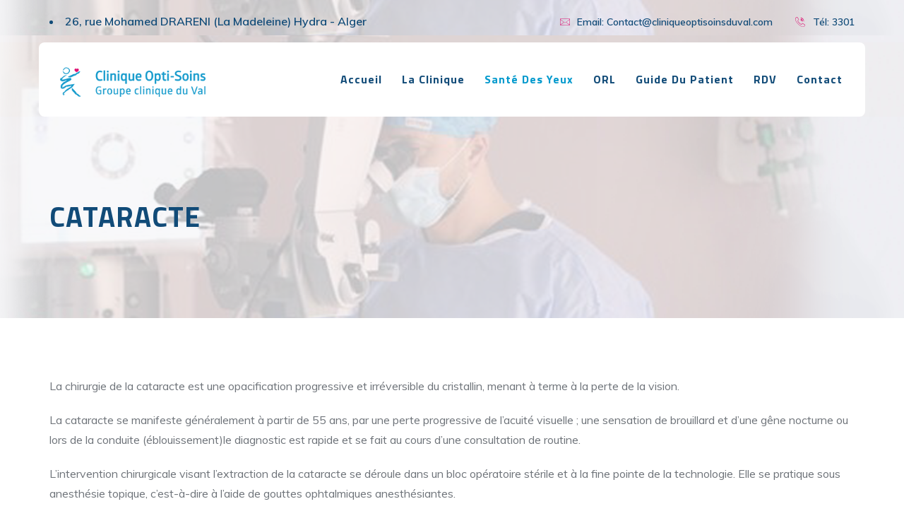

--- FILE ---
content_type: text/css;charset=UTF-8
request_url: https://cliniqueoptisoinsduval.com/wp-admin/admin-ajax.php?action=themestek_theme_css&ver=6.9
body_size: 11125
content:
body{background-color:#ffffff;background-position:0% 0%;background-size:auto;background-repeat:repeat;background-attachment:scroll}body > .ts-bg-layer{background-color:#ffffff}body #main{background-color:#ffffff;background-position:0% 0%;background-size:auto;background-repeat:repeat;background-attachment:scroll}body #main > .ts-bg-layer{background-color:#ffffff}.themestek-fbar-box-w{background-position:0% 0%;background-size:cover;background-repeat:repeat;background-attachment:scroll}.ts-mmmenu-override-yes #site-header-menu #site-navigation div.mega-menu-wrap ul.mega-menu.mega-menu-horizontal li.mega-menu-item ul.mega-sub-menu,#site-header-menu #site-navigation div.nav-menu > ul > li ul{background-color:#0099cd;background-position:center top;background-size:cover;background-repeat:no-repeat;background-attachment:scroll}.ts-mmmenu-override-yes #site-header-menu #site-navigation div.mega-menu-wrap ul.mega-menu.mega-menu-horizontal li.mega-menu-item ul.mega-sub-menu,#site-header-menu #site-navigation div.nav-menu > ul > li ul > .ts-bg-layer{background-color:#0099cd}#site-header-menu #site-navigation div.nav-menu > ul > li:nth-child(1) ul,.ts-mmmenu-override-yes #site-header-menu #site-navigation div.mega-menu-wrap ul.mega-menu.mega-menu-horizontal li.mega-menu-item:nth-child(1) ul.mega-sub-menu{background-position:0% 0%;background-size:auto;background-repeat:repeat;background-attachment:scroll}#site-header-menu #site-navigation div.nav-menu > ul > li:nth-child(2) ul,.ts-mmmenu-override-yes #site-header-menu #site-navigation div.mega-menu-wrap ul.mega-menu.mega-menu-horizontal li.mega-menu-item:nth-child(2) ul.mega-sub-menu{background-position:0% 0%;background-size:auto;background-repeat:repeat;background-attachment:scroll}#site-header-menu #site-navigation div.nav-menu > ul > li:nth-child(3) ul,.ts-mmmenu-override-yes #site-header-menu #site-navigation div.mega-menu-wrap ul.mega-menu.mega-menu-horizontal li.mega-menu-item:nth-child(3) ul.mega-sub-menu{background-position:0% 0%;background-size:auto;background-repeat:repeat;background-attachment:scroll}#site-header-menu #site-navigation div.nav-menu > ul > li:nth-child(4) ul,.ts-mmmenu-override-yes #site-header-menu #site-navigation div.mega-menu-wrap ul.mega-menu.mega-menu-horizontal li.mega-menu-item:nth-child(4) ul.mega-sub-menu{background-position:0% 0%;background-size:auto;background-repeat:repeat;background-attachment:scroll}#site-header-menu #site-navigation div.nav-menu > ul > li:nth-child(5) ul,.ts-mmmenu-override-yes #site-header-menu #site-navigation div.mega-menu-wrap ul.mega-menu.mega-menu-horizontal li.mega-menu-item:nth-child(5) ul.mega-sub-menu{background-position:0% 0%;background-size:auto;background-repeat:repeat;background-attachment:scroll}#site-header-menu #site-navigation div.nav-menu > ul > li:nth-child(6) ul,.ts-mmmenu-override-yes #site-header-menu #site-navigation div.mega-menu-wrap ul.mega-menu.mega-menu-horizontal li.mega-menu-item:nth-child(6) ul.mega-sub-menu{background-position:0% 0%;background-size:auto;background-repeat:repeat;background-attachment:scroll}#site-header-menu #site-navigation div.nav-menu > ul > li:nth-child(7) ul,.ts-mmmenu-override-yes #site-header-menu #site-navigation div.mega-menu-wrap ul.mega-menu.mega-menu-horizontal li.mega-menu-item:nth-child(7) ul.mega-sub-menu{background-position:0% 0%;background-size:auto;background-repeat:repeat;background-attachment:scroll}#site-header-menu #site-navigation div.nav-menu > ul > li:nth-child(8) ul,.ts-mmmenu-override-yes #site-header-menu #site-navigation div.mega-menu-wrap ul.mega-menu.mega-menu-horizontal li.mega-menu-item:nth-child(8) ul.mega-sub-menu{background-position:0% 0%;background-size:auto;background-repeat:repeat;background-attachment:scroll}#site-header-menu #site-navigation div.nav-menu > ul > li:nth-child(9) ul,.ts-mmmenu-override-yes #site-header-menu #site-navigation div.mega-menu-wrap ul.mega-menu.mega-menu-horizontal li.mega-menu-item:nth-child(9) ul.mega-sub-menu{background-position:0% 0%;background-size:auto;background-repeat:repeat;background-attachment:scroll}#site-header-menu #site-navigation div.nav-menu > ul > li:nth-child(10) ul,.ts-mmmenu-override-yes #site-header-menu #site-navigation div.mega-menu-wrap ul.mega-menu.mega-menu-horizontal li.mega-menu-item:nth-child(10) ul.mega-sub-menu{background-position:0% 0%;background-size:auto;background-repeat:repeat;background-attachment:scroll}div.ts-titlebar-wrapper{background-image:url('http://cliniqueoptisoinsduval.com/wp-content/uploads/2022/01/bg_services.png');background-color:rgba(44,30,15,0.01);background-position:center center;background-size:cover;background-repeat:no-repeat;background-attachment:scroll}div.ts-titlebar-wrapper > .ts-bg-layer{background-color:rgba(44,30,15,0.01)}.footer{background-position:center center;background-size:cover;background-repeat:no-repeat;background-attachment:fixed}.first-footer{background-position:0% 0%;background-size:auto;background-repeat:no-repeat;background-attachment:fixed}.second-footer{background-color:transparent;background-position:0% 0%;background-size:auto;background-repeat:repeat;background-attachment:scroll}.second-footer > .ts-bg-layer{background-color:transparent}.bottom-footer-text{background-color:transparent;background-position:center center;background-size:auto;background-repeat:no-repeat;background-attachment:fixed}.bottom-footer-text > .ts-bg-layer{background-color:transparent}.error404 .site-content-wrapper{background-image:url('http://optico.themestek.com/wp-content/themes/optico/images/404-bg.jpg');background-color:rgba(23,23,23,0.80);background-position:center top;background-size:cover;background-repeat:no-repeat;background-attachment:scroll}.error404 .site-content-wrapper > .ts-bg-layer{background-color:rgba(23,23,23,0.80)}.uconstruction_background{background-image:url('http://cliniqueoptisoinsduval.com/wp-content/themes/cliniqueoptisoins/images/uconstruction-bg.jpg');background-color:#222222;background-position:center top;background-size:cover;background-repeat:no-repeat;background-attachment:fixed}.uconstruction_background > .ts-bg-layer{background-color:#222222}.headerlogo a.home-link{font-family:"Arimo",Arial,Helvetica,sans-serif;font-weight:400;font-size:26px;line-height:27px;color:#202020}#site-header-menu #site-navigation div.nav-menu > ul > li > a,.ts-mmmenu-override-yes #site-header-menu #site-navigation .mega-menu-wrap .mega-menu.mega-menu-horizontal > li.mega-menu-item > a{font-family:"Titillium Web",Arial,Helvetica,sans-serif;font-weight:700;text-transform:capitalize;font-size:16px;line-height:20px;letter-spacing:1px;color:#114b78}ul.nav-menu li ul li a,div.nav-menu > ul li ul li a,.ts-mmmenu-override-yes #site-header-menu #site-navigation .mega-menu-wrap .mega-menu.mega-menu-horizontal .mega-sub-menu a,.ts-mmmenu-override-yes #site-header-menu #site-navigation .mega-menu-wrap .mega-menu.mega-menu-horizontal .mega-sub-menu a:hover,.ts-mmmenu-override-yes #site-header-menu #site-navigation .mega-menu-wrap .mega-menu.mega-menu-horizontal .mega-sub-menu a:focus,.ts-mmmenu-override-yes #site-header-menu #site-navigation .mega-menu-wrap .mega-menu.mega-menu-horizontal .mega-sub-menu a.mega-menu-link,.ts-mmmenu-override-yes #site-header-menu #site-navigation .mega-menu-wrap .mega-menu.mega-menu-horizontal .mega-sub-menu a.mega-menu-link:hover,.ts-mmmenu-override-yes #site-header-menu #site-navigation .mega-menu-wrap .mega-menu.mega-menu-horizontal .mega-sub-menu a.mega-menu-link:focus,.ts-mmmenu-override-yes #site-header-menu #site-navigation .mega-menu-wrap .mega-menu.mega-menu-horizontal .mega-sub-menu > li.mega-menu-item-type-widget{font-family:"Titillium Web",Arial,Helvetica,sans-serif;font-weight:400;text-transform:capitalize;font-size:13px;line-height:17px;color:#ffffff}#site-header-menu #site-navigation .mega-menu-wrap .mega-menu.mega-menu-horizontal .mega-sub-menu > li.mega-menu-item > h4.mega-block-title{font-family:"Titillium Web",Arial,Helvetica,sans-serif;font-weight:400;font-size:13px;line-height:17px;letter-spacing:1px;color:#ffffff}.ts-titlebar h1.entry-title,.ts-titlebar-textcolor-custom .ts-titlebar-main .entry-title{font-family:"Titillium Web",Arial,Helvetica,sans-serif;font-weight:700;text-transform:uppercase;font-size:40px;line-height:50px;letter-spacing:1px;color:#114b78}.ts-titlebar .entry-subtitle,.ts-titlebar-textcolor-custom .ts-titlebar-main .entry-subtitle{font-family:"Titillium Web",Arial,Helvetica,sans-serif;font-weight:400;font-size:19px;line-height:22px;letter-spacing:1px;color:#114b78}.ts-titlebar .breadcrumb-wrapper,.ts-titlebar .breadcrumb-wrapper a{font-family:"Titillium Web",Arial,Helvetica,sans-serif;font-weight:400;font-size:14px;line-height:20px;color:#114b78}body{font-family:"Muli",Tahoma,Geneva,sans-serif;font-weight:400;font-size:16px;line-height:28px;color:#6e7379}h1{font-family:"Titillium Web",Arial,Helvetica,sans-serif;font-weight:700;font-size:40px;line-height:45px;color:#114b78}h2{font-family:"Titillium Web",Arial,Helvetica,sans-serif;font-weight:700;font-size:36px;line-height:40px;color:#114b78}h3{font-family:"Titillium Web",Arial,Helvetica,sans-serif;font-weight:700;font-size:30px;line-height:35px;color:#114b78}h4{font-family:"Titillium Web",Arial,Helvetica,sans-serif;font-weight:700;font-size:24px;line-height:30px;color:#114b78}h5{font-family:"Titillium Web",Arial,Helvetica,sans-serif;font-weight:700;font-size:22px;line-height:25px;color:#114b78}h6{font-family:"Titillium Web",Arial,Helvetica,sans-serif;font-weight:700;font-size:18px;line-height:20px;color:#114b78}.ts-element-heading-wrapper .ts-vc_general .ts-vc_cta3_content-container .ts-vc_cta3-content .ts-vc_cta3-content-header h2{font-family:"Titillium Web",Arial,Helvetica,sans-serif;font-weight:400;font-size:42px;line-height:52px;color:#114b78}.ts-element-heading-wrapper .ts-vc_general .ts-vc_cta3_content-container .ts-vc_cta3-content .ts-vc_cta3-content-header h4,.ts-vc_general.ts-vc_cta3.ts-vc_cta3-color-transparent.ts-cta3-only .ts-vc_cta3-content .ts-vc_cta3-headers h4{font-family:"Titillium Web",Arial,Helvetica,sans-serif;font-weight:700;text-transform:uppercase;font-size:15px;line-height:28px;letter-spacing:1px;color:#1e73be}.ts-element-heading-wrapper .ts-vc_general.ts-vc_cta3 .ts-vc_cta3-content p{font-family:"Muli",Arial,Helvetica,sans-serif;font-weight:400;font-size:16px;line-height:28px;color:6e7379}body .widget .widget-title,body .widget .widgettitle,#site-header-menu #site-navigation .mega-menu-wrap .mega-menu.mega-menu-horizontal .mega-sub-menu > li.mega-menu-item > h4.mega-block-title,.portfolio-description h2,.themestek-portfolio-details h2,.themestek-portfolio-related h2{font-family:"Titillium Web",Arial,Helvetica,sans-serif;font-weight:700;text-transform:capitalize;font-size:22px;line-height:32px;color:#114b78}.woocommerce button.button,.woocommerce-page button.button,input,.ts-vc_btn,.ts-vc_btn3,.woocommerce-page a.button,.button,.wpb_button,button,.woocommerce input.button,.woocommerce-page input.button,.tp-button.big,.woocommerce #content input.button,.woocommerce #respond input#submit,.woocommerce a.button,.woocommerce button.button,.woocommerce input.button,.woocommerce-page #content input.button,.woocommerce-page #respond input#submit,.woocommerce-page a.button,.woocommerce-page button.button,.woocommerce-page input.button,.themestek-post-readmore a{font-family:"Titillium Web",Arial,Helvetica,sans-serif;font-weight:600;text-transform:capitalize}.wpb_tabs_nav a.ui-tabs-anchor,body .wpb_accordion .wpb_accordion_wrapper .wpb_accordion_header a,.vc_progress_bar .vc_label,.vc_tta.vc_general .vc_tta-tab > a,.vc_toggle_title > h4{font-family:"Muli",Arial,Helvetica,sans-serif;font-weight:400;font-size:16px}.ts-testimonialbox-style-4 .themestek-box-content .themestek-box-desc .themestek-testimonial-text, .themestek-box.ts-portfoliobox-style-4 .themestek-box-content-inner .themestek-box-category a,.themestek-box-style3 .post-item .ts-blog-classic-datebox-overlay{font-family:"Titillium Web",Arial,Helvetica,sans-serif;font-weight:400}a{color:#0099cd}a:hover{color:#202020}.site-header.ts-bgcolor-custom:not(.is_stuck),.ts-header-style-classic-box.ts-header-overlay .site-header.ts-bgcolor-custom:not(.is_stuck) .ts-container-for-header{background-color:rgba(221,133,0,0.01) !important}@media (min-width:1200px){.ts-header-style-style-3 .ts-header-block .ts-vc_btn3-container .ts-vc_btn3{background-color:#3368c6 !important}}@media (min-width:1200px){.ts-header-style-style-3 .ts-header-block .ts-vc_btn3-container .ts-vc_btn3:hover{background-color:#3368c6 !important}}.wpb_row .vc_tta.vc_general.vc_tta-color-white:not(.vc_tta-o-no-fill) .vc_tta-panel-body .wpb_text_column{color:#6e7379}.ts-page-loader-wrapper{background-image:url(https://cliniqueoptisoinsduval.com/wp-content/themes/cliniqueoptisoins/images/loader3.gif)}.ts-header-overlay .ts-titlebar-wrapper .ts-titlebar-inner-wrapper{padding-top:105px}.ts-titlebar-wrapper .ts-titlebar-main h1.entry-title{color:#114b78 !important}.ts-titlebar-wrapper .ts-titlebar-main h3.entry-subtitle{color:#114b78 !important}.ts-titlebar-main .breadcrumb-wrapper,.ts-titlebar-main .breadcrumb-wrapper a:hover{color:rgba( 17,75,120,1) !important}.ts-titlebar-main .breadcrumb-wrapper a{color:rgba( 17,75,120,0.7) !important}.ts-titlebar-wrapper .ts-titlebar-inner-wrapper{height:450px}.ts-header-overlay .themestek-titlebar-wrapper .ts-titlebar-inner-wrapper{padding-top:135px}.themestek-header-style-3.ts-header-overlay .ts-titlebar-wrapper .ts-titlebar-inner-wrapper{padding-top:160px}.ts-header-style-style-4 .ts-titlebar-wrapper .ts-titlebar-inner-wrapper .ts-titlebar-main-inner{padding-top:175px}.headerlogo img{ max-height:50px}.is_stuck .headerlogo img{ max-height:45px}span.ts-sc-logo.ts-sc-logo-type-image{ position:relative;display:block}img.themestek-logo-img.stickylogo{ position:absolute; top:0; left:0}.ts-stickylogo-yes .standardlogo{opacity:1}.ts-stickylogo-yes .stickylogo{opacity:0}.is_stuck .ts-stickylogo-yes .standardlogo{opacity:0}.is_stuck .ts-stickylogo-yes .stickylogo{opacity:1}.site-header .themestek-topbar{color:rgba( 17,75,120,0.7)}.themestek-topbar-textcolor-custom .social-icons li a{border:1px solid rgba( 17,75,120,0.7)}.site-header .themestek-topbar a{color:rgba( 17,75,120,1)}.site-header .themestek-topbar{background-color:rgba(255,255,255,0.01)}@media (max-width:1200px){.themestek-pre-header-wrapper{display:none !important}}.main-holder .site #content table.cart td.actions .input-text:focus,textarea:focus,input[type="text"]:focus,input[type="password"]:focus,input[type="datetime"]:focus,input[type="datetime-local"]:focus,input[type="date"]:focus,input[type="month"]:focus,input[type="time"]:focus,input[type="week"]:focus,input[type="number"]:focus,input[type="email"]:focus,input[type="url"]:focus,input[type="search"]:focus,input[type="tel"]:focus,input[type="color"]:focus,input.input-text:focus,select:focus,.header-controls .search_box i.tsicon-fa-search,.righticon i,.menu-toggle i,.header-controls a{ color:rgba( 17,75,120,1) }.menu-toggle i:hover,.header-controls a:hover{ color:#0099cd !important}.ts-mmmenu-override-yes #site-header-menu #site-navigation .mega-menu-wrap .mega-menu.mega-menu-horizontal .mega-sub-menu > li.mega-menu-item-type-widget div{color:rgba( 255,255,255,0.8);font-weight:normal}h1.site-title{color:#202020}.ts-textcolor-skincolor h1,.ts-textcolor-skincolor h2,.ts-textcolor-skincolor h3,.ts-textcolor-skincolor h4,.ts-textcolor-skincolor h5,.ts-textcolor-skincolor h6,.ts-textcolor-skincolor .ts-vc_cta3-content-header h2{color:#0099cd !important}.ts-textcolor-skincolor .ts-vc_cta3-content-header h4{color:rgba( 0,153,205,0.90) !important}.ts-textcolor-skincolor .ts-vc_cta3-content .ts-cta3-description{color:rgba( 0,153,205,0.60) !important}.ts-textcolor-skincolor{color:rgba( 0,153,205,0.60)}.ts-textcolor-skincolor a{color:rgba( 0,153,205,0.80)}@media (max-width:1200px){.themestek-fbar-btn, .themestek-fbar-box-w{display:none !important}}.pingback .ts-comment-owner a:hover,footer a:hover,blockquote:after,section.error-404 .ts-big-icon,.ts-ptablebox-style-1 .ts-sbox-icon-wrapper,.themestek-boxes-row-wrapper .slick-arrow:not(.slick-disabled):hover:before,.ts-icolor-skincolor,.ts-bgcolor-darkgrey ul.optico_contact_widget_wrapper li a:hover,.ts-vc_general.ts-vc_cta3.ts-vc_cta3-color-skincolor.ts-vc_cta3-style-classic .ts-vc_cta3-content-header,.ts-vc_icon_element-color-skincolor,.ts-bgcolor-skincolor .themestek-pagination .page-numbers.current,.ts-bgcolor-skincolor .themestek-pagination .page-numbers:hover,.ts-dcap-txt-color-skincolor,.ts-vc_general.ts-vc_btn3.ts-vc_btn3-style-text.ts-vc_btn3-color-white:hover,article.post .entry-title a:hover,.ts-bgcolor-darkgrey .themestek-blogbox-footer-readmore a:hover,.comment-reply-link, .ts-skincolor-strong strong,.ts-skincolor,.ts-element-heading-wrapper .ts-vc_general .ts-vc_cta3_content-container .ts-vc_cta3-content .ts-vc_cta3-content-header h4.ts-skincolor,.ts-list-style-disc.ts-list-icon-color-skincolor li,.ts-list-style-circle.ts-list-icon-color-skincolor li,.ts-list-style-square.ts-list-icon-color-skincolor li,.ts-list-style-decimal.ts-list-icon-color-skincolor li,.ts-list-style-upper-alpha.ts-list-icon-color-skincolor li,.ts-list-style-roman.ts-list-icon-color-skincolor li,.ts-list.ts-skincolor li .ts-list-li-content,.ts-search-results-pages-w .ts-list-li-content a:hover,.ts-textcolor-white a:hover,.ts-fid-icon-wrapper i,.ts-textcolor-skincolor,.ts-textcolor-skincolor a,.themestek-box-title h4 a:hover,.ts-background-image.ts-row-textcolor-skin h1,.ts-background-image.ts-row-textcolor-skin h2,.ts-background-image.ts-row-textcolor-skin h3,.ts-background-image.ts-row-textcolor-skin h4,.ts-background-image.ts-row-textcolor-skin h5,.ts-background-image.ts-row-textcolor-skin h6,.ts-background-image.ts-row-textcolor-skin .ts-element-heading-wrapper h2,.ts-background-image.ts-row-textcolor-skin .themestek-testimonial-title,.ts-background-image.ts-row-textcolor-skin a,.ts-background-image.ts-row-textcolor-skin .item-content a:hover,.ts-row-textcolor-skin h1,.ts-row-textcolor-skin h2,.ts-row-textcolor-skin h3,.ts-row-textcolor-skin h4,.ts-row-textcolor-skin h5,.ts-row-textcolor-skin h6,.ts-row-textcolor-skin .ts-element-heading-wrapper h2,.ts-row-textcolor-skin .themestek-testimonial-title,.ts-row-textcolor-skin a,.ts-row-textcolor-skin .item-content a:hover,.sidebar .widget_recent_comments li.recentcomments a:hover,.sidebar .themestek_widget_recent_entries a:hover,.sidebar .widget_recent_entries a:hover,.sidebar .widget_meta a:hover,.sidebar .widget_categories a:hover,.sidebar .widget_archive li a:hover,.sidebar .widget_pages li a:hover,.sidebar .widget_nav_menu li a:hover,ul.ts-recent-post-list > li .post-date,.single-ts-portfolio .nav-links a:hover,.author-info .ts-author-social-links-wrapper ul li a:hover,.top-contact i,.single-ts-team-member .ts-team-member-single-position,.ts-team-details-line .ts-team-list-value a:hover,.ts-team-details-line i,.ts-pf-details-heading i,.ts-pf-single-content-wrapper .ts-social-share-links ul li a:hover,.ts-custom-bt .ts-vc_general.ts-vc_btn3:hover,.ts-custom-bt .ts-vc_btn3.ts-vc_btn3-style-text.ts-vc_btn3-size-md.ts-vc_btn3-icon-left:not(.ts-vc_btn3-o-empty) .ts-vc_btn3-icon,ul.optico_contact_widget_wrapper li:before,.ts-header-style-style-5 .themestek-pre-header-wrapper .top-contact li a:hover,.ts-header-style-style-5 .social-icons li a:hover,.ts-header-style-style-4 .themestek-pre-header-wrapper .top-contact li a:hover,.wpb-js-composer .ts-tabstyleone.vc_tta.vc_general .vc_tta-icon,.ts-featured-meta-wrapper .ts-metaline .ts-meta-line:not(.cat-links) a:hover,.themestek-boxes-view-carousel:not(.themestek-boxes-col-one) .themestek-boxes-row-wrapper .slick-arrow:hover:before,.themestek-box-style3 .ts-featured-meta-wrapper span.ts-meta-line i,.themestek-box-style3 .ts-featured-meta-wrapper span.ts-meta-line a:hover,.themestek-box-style4 .ts-featured-meta-wrapper span.ts-meta-line i,.themestek-box-style4 .ts-featured-meta-wrapper span.ts-meta-line a:hover,.themestek-box-style3 .themestek-box-content .themestek-box-title h4 a:hover,.ts-testimonialbox-style-2.themestek-box-testimonial .themestek-box-content .themestek-box-title:after,.ts-testimonialbox-style-1.themestek-box-testimonial .themestek-box-content:after,.ts-testimonialbox-style-2.themestek-box-testimonial .themestek-author-name a:hover,.ts-testimonialbox-style-1.themestek-box-testimonial .themestek-author-name a:hover,.themestek-boxes-testimonial.ts-slickstyle1 .themestek-boxes-row-wrapper .slick-next:hover,.themestek-boxes-testimonial.ts-slickstyle1 .themestek-boxes-row-wrapper .slick-prev:hover,.ts-testimonialbox-style-4 .themestek-box-content .themestek-box-ratting:after,.themestek-box-testimonial.ts-testimonialbox-style-4 .themestek-author-name a,.ts-fidbox-style-4 .ts-sbox-icon-wrapper,.ts-sbox-style-6 .ts-sbox-icon-wrapper i,.ts-servicebox.ts-sbox-style-7 .ts-sbox-icon i,.themestek-box.ts-portfoliobox-style-4 .themestek-box-content .ts-vc_btn3-container a:hover,.ts-testimonialbox-style-3.themestek-box-testimonial .themestek-box-content .themestek-author-name,.ts-testimonialbox-style-3.themestek-box-testimonial .themestek-box-content .themestek-author-name a,.themestek-box-team-style-3 .themestek-box-team-position,.themestek-box-team-style-3 .themestek-box-content-inner .themestek-teambox-email i,.themestek-box-team-style-3 .themestek-box-content-inner .themestek-teambox-email a:hover,.themestek-box-team-style5 .themestek-box-title h4 a:hover,.themestek-box-team.themestek-box-team-style5 .themestek-box-title h4 a:hover,.themestek-box-team-style5 .themestek-team-icon,.ts-portfoliobox-style-4 .themestek-post-item .themestek-pf-box-title a:hover,.ts-sbox-style-5 .ts-sbox-icon-wrapper,.ts-vc_general.ts-vc_btn3-color-skincolor,.ts-icon-skincolor-strong strong,.ts-icon-skincolor i,.ts-sbox-style-4 .ts-sbox-icon-type-text,.ts-sbox-style-4 .ts-sbox-icon i,.ts-team-social-links li a:hover,.ts-skincolor h3,.themestek-box-blog .themestek-box-title h4 a:hover,.themestek-box-blog .themestek-box-desc-footer a:hover,.ts-featured-meta-wrapper .ts-meta-line a:hover,.ts-entry-meta-wrapper .ts-meta-line a:hover{color:#0099cd}.edit-link a:hover,.ts-search-form-wrapper input[type="submit"],.ts-ptablebox-featured-col .ts-ptablebox-style-1 .ts-vc_btn3.ts-vc_btn3-color-inverse.ts-vc_btn3-style-flat,.ts-ptablebox-style-1 .ts-vc_btn3.ts-vc_btn3-color-inverse.ts-vc_btn3-style-flat:hover,.ts-ptablebox-featured-col .ts-ptablebox-style-1 .themestek-ptable-main,.ts-header-overlay .site-header.ts-sticky-bgcolor-skincolor.is_stuck,.site-header-menu.ts-sticky-bgcolor-skincolor.is_stuck,.ts-header-style-infostack .site-header .ts-stickable-header.is_stuck.ts-sticky-bgcolor-skincolor,.is_stuck.ts-sticky-bgcolor-skincolor,.ts-bgcolor-skincolor,.ts-skincolor-bg,.ts-col-bgcolor-skincolor .ts-bg-layer-inner,.ts-bgcolor-skincolor > .ts-bg-layer,footer#colophon.ts-bgcolor-skincolor > .ts-bg-layer,.ts-titlebar-wrapper.ts-bgcolor-skincolor .ts-titlebar-wrapper-bg-layer,.ts-titlebar-wrapper.ts-breadcrumb-on-bottom .ts-titlebar .breadcrumb-wrapper .container,.themestek-pagination .page-numbers.current,.themestek-pagination .page-numbers:hover,.ts-social-share-links ul li a:hover,.ts-sresults-title small a,.ts-sresult-form-wrapper,.widget.optico_category_list_widget li a:hover,.widget.optico_category_list_widget li.current-cat a,.entry-content .format-status .entry-content .page-links span,.entry-content .format-gallery .entry-content .page-links span,.entry-content .format-chat .entry-content .page-links span,.entry-content .format-quote .entry-content .page-links span,.entry-content .page-links > span:not(.page-links-title),mark,ins,.tagcloud a:hover,.ts_prettyphoto .vc_single_image-wrapper:after,#totop,.ts-commonform input[type="submit"],.ts-sortable-list .ts-sortable-link a:hover,.ts-sortable-list .ts-sortable-link a.selected,.comment-body .reply a:hover,.booking_calendar_main_container .wpda-booking-calendar-head,.themestek-pf-single-content-bottom .ts-pf-single-category-w a:hover,.themestek-box-portfolio.themestek-box-view-overlay .themestek-icon-box:hover,.ts-vc_icon_element-background-color-skincolor,.footer .widget-title:after,.ts-vc_general.ts-vc_btn3.ts-vc_btn3-color-skincolor.ts-vc_btn3-style-outline:hover,.ts-vc_general.ts-vc_btn3.ts-vc_btn3-color-skincolor:not(.ts-vc_btn3-style-text):not(.ts-vc_btn3-style-outline),.vc_progress_bar.vc_progress-bar-color-skincolor .vc_single_bar .vc_bar,.ts-meta-line.cat-links,button,input[type="submit"],.ts-col-bgcolor-skincolor,.ts-sbox-style-4 .ts-vc_cta3-headers:after,.ts-sbox-style-left-icon-skin-hover:hover,.ts-sbox-hoverstyle-1:hover,.themestek-box-style3 .post-item .ts-blog-classic-datebox-overlay,.themestek-box-style4 .post-item .ts-blog-classic-datebox-overlay .ts-date-box,.ts-sbox-style-6 .ts-sboxinner .ts-sbox-icon:before,.processbox-style1 .ts-processbox .process-num,.ts-featured-meta-wrapper .ts-featured-meta-comments-tableper,.themestek-box-view-overlay.themestek-portfolio-box-view-overlay-icon-desc .themestek-media-link a,.themestek-teambox-left-image .themestek-box-content ul li a:hover{background-color:#0099cd}.themestek-box-portfolio.ts-portfoliobox-style-5.themestek-box-view-overlay .themestek-overlay,.themestek-box-team-style4 .themestek-box-content,.twentytwenty-handle,.themestek-box-team-style-3.themestek-box .ts-team-social-links li a:hover,.themestek-portfolio-box-view-overlay-simple.themestek-box-view-overlay .themestek-overlay,.themestek-portfolio-box-view-overlay-two-icon-title.themestek-box-view-overlay .themestek-overlay,.themestek-portfolio-box-view-overlay-two-icon-skin.themestek-box-view-overlay .themestek-overlay{background-color:rgba( 0,153,205,0.80)}.ts-header-style-style-5 .ts-header-block .ts-header-button-w a:hover,.main-form1 input[type="submit"]:hover,.main-form3 button:hover,.ts-bgstylecirlce:hover .vc_single_image-wrapper:after,.ts-vc_btn3.ts-vc_btn3-color-black:hover,.ts-vc_btn3.ts-vc_btn3-color-black.ts-vc_btn3-style-flat:hover,.wpb-js-composer .vc_tta.vc_general.ts-tabstyleone .vc_tta-tab>a:after,body table.booked-calendar td.today:hover .date span,#ui-datepicker-div.booked_custom_date_picker table.ui-datepicker-calendar tbody td.ui-datepicker-today a,ui-datepicker-div.booked_custom_date_picker table.ui-datepicker-calendar tbody td.ui-datepicker-today a:hover,body #booked-profile-page input[type=submit].button-primary,body table.booked-calendar input[type=submit].button-primary,body .booked-list-view button.button,body .booked-list-view input[type=submit].button-primary,body .booked-list-view button.button,body .booked-list-view input[type=submit].button-primary,body .booked-modal input[type=submit].button-primary,body table.booked-calendar .booked-appt-list .timeslot .timeslot-people button,body #booked-profile-page .booked-profile-appt-list .appt-block.approved .status-block,body #booked-profile-page .appt-block .google-cal-button > a,body .booked-modal p.booked-title-bar,body table.booked-calendar td:hover .date span,body .booked-list-view a.booked_list_date_picker_trigger.booked-dp-active,body .booked-list-view a.booked_list_date_picker_trigger.booked-dp-active:hover,.booked-ms-modal .booked-book-appt,body table.booked-calendar thead tr:first-child th,.ts-bt-skincolor{background-color:#0099cd !important}.ts-bgcolor-skincolor .themestek-boxes-testimonial.themestek-boxes-view-carousel.ts-slickstyle1:not(.ts-boxes-txtalign-center) .themestek-boxes-row-wrapper .slick-next:hover,.ts-bgcolor-skincolor .themestek-boxes-testimonial.themestek-boxes-view-carousel.ts-slickstyle1:not(.ts-boxes-txtalign-center) .themestek-boxes-row-wrapper .slick-prev:hover,.ts-bgcolor-skincolor .ts-slickstyle1 .themestek-boxes-row-wrapper .slick-arrow:not(.slick-disabled):hover:before,.ts-bgcolor-skincolor .ts-slickstyle1 .themestek-boxes-row-wrapper .slick-arrow:not(.slick-disabled):hover:after,.ts-bgcolor-skincolor .themestek-box-testimonial.ts-testimonialbox-style-4 .themestek-author-name a,.ts-liststyleone.ts-list .ts-list-li-content,.ts-header-style-style-3 .themestek-pre-header-wrapper .top-contact li,.ts-header-style-style-3 .themestek-pre-header-wrapper .top-contact li a,.ts-header-style-style-5 .themestek-pre-header-wrapper .top-contact li a,.ts-headerstyle-style-5 .top-contact,.ts-header-style-style-4 .top-contact li i,.site-footer .sidebar-container.ts-textcolor-dark .ts-vc_cta3_content-container a.ts-vc_btn3-color-white,.themestek-box.ts-portfoliobox-style-4 .themestek-box-content .ts-vc_btn3-container a,.themestek-box-blog.themestek-box-style3 .themestek-box-title h4 a,.ts-portfoliobox-style-4 .themestek-post-item .themestek-pf-box-title a,.themestek-box-team.themestek-box-team-style5 .themestek-box-title h4 a,.ts-darkgrey{color:#db0068}.ts-bgcolor-skincolor .ts-vc_btn3.ts-vc_btn3-color-black:hover,.ts-bgcolor-skincolor .ts-vc_btn3.ts-vc_btn3-color-black.ts-vc_btn3-style-flat:hover,.ts-header-style-style-5 .ts-header-block .ts-vc_btn3.ts-vc_btn3-size-md,.site-footer .sidebar-container.ts-textcolor-dark .ts-vc_cta3_content-container a.ts-vc_btn3-color-white:hover,.main-form1 input[type="submit"],.main-form3 button,.ts-quoteicon:after,.ts-bgstylecirlce .vc_single_image-wrapper:after,.processbox-style2 .ts-processbox:hover .ts-box-content span,.ts-portfoliobox-style-5.themestek-box-view-overlay .themestek-icon-box:hover,.ts-header-style-style-3 .ts-search-overlay,.ts-header-style-style-4 .ts-search-overlay,.ts-header-style-style-5 .ts-search-overlay,.ts-col-bgcolor-darkgrey .ts-bg-layer-inner,.ts-bgcolor-darkgrey,.ts-bg.ts-bgcolor-darkgrey .ts-bg-layer,.ts-col-bgcolor-darkgrey.ts-col-bgimage-yes .ts-bg-layer-inner,.ts-bgcolor-darkgrey.ts-bg.ts-bgimage-yes > .ts-bg-layer-inner{background-color:#114b78 !important}.ts-bg.ts-bgcolor-primarydarkgrey > .ts-bg-layer{background-color:#db0068 !important}.ts-opacity95.ts-col-bgcolor-grey.ts-col-bgimage-yes .ts-bg-layer-inner,.ts-opacity95.ts-col-bgcolor-darkgrey.ts-col-bgimage-yes .ts-bg-layer-inner,.ts-opacity95.ts-bgcolor-darkgrey.ts-bg.ts-bgimage-yes > .ts-bg-layer,.ts-opacity95.ts-bgcolor-darkgrey.ts-bg.ts-bgimage-yes > .ts-bg-layer{opacity:0.95}.progressstyletwo.vc_progress_bar .vc_single_bar,.main-form3 input[type="email"],.main-form3 input[type="text"],.ts-sbox-style-5.ts-style5-iconbg .ts-sbox-icon-wrapper,.processbox-style2 .ts-box-content span,.ts-col-bgcolor-grey > .ts-bg-layer-inner,.ts-bg.ts-bgcolor-grey > .ts-bg-layer,.ts-col-bgcolor-grey .ts-bg-layer-inner,.ts-bgcolor-grey,.site-header.ts-sticky-bgcolor-grey.is_stuck,.site-header-menu.ts-sticky-bgcolor-grey.is_stuck,.ts-header-overlay .site-header.ts-sticky-bgcolor-grey.is_stuck{background-color:#f4f4f4 !important}.processbox-style1 .ts-processbox .ts-process-img img{border-color:#f4f4f4 !important}input[type="submit"]:hover,input[type="button"]:hover,input[type="reset"]:hover,.ts-vc_btn3.ts-vc_btn3-color-black,.ts-vc_btn3.ts-vc_btn3-color-black.ts-vc_btn3-style-flat,.ts-vc_general.ts-vc_btn3.ts-vc_btn3-color-skincolor:not(.ts-vc_btn3-style-text):not(.ts-vc_btn3-style-outline):hover,.ts-sresults-title small .label-default[href]:hover,.themestek-box-blog-style2 .themestek-blogbox-footer-readmore a:hover,.ts-vc_btn3.ts-vc_btn3-color-white.ts-vc_btn3-style-flat:hover,.ts-vc_btn3.ts-vc_btn3-color-default.ts-vc_btn3-style-flat:hover{background-color:#232438 !important; color:#fff}.wpb-js-composer .vc_tta-style-flat.vc_tta-color-skincolor .vc_tta-tab>a,.wpb-js-composer .vc_tta-style-flat.vc_tta-color-skincolor .vc_tta-panel .vc_tta-panel-heading,.wpb-js-composer .vc_tta-style-flat.vc_tta-color-skincolor .vc_tta-panel.vc_active .vc_tta-panel-heading,.wpb-js-composer .vc_tta-style-flat.vc_tta-color-skincolor .vc_tta-tab>a:focus,.wpb-js-composer .vc_tta-style-flat.vc_tta-color-skincolor .vc_tta-tab>a:hover,.wpb-js-composer .vc_tta-style-flat.vc_tta-color-skincolor .vc_tta-tab.vc_active>a,.wpb-js-composer .vc_tta-style-modern.vc_tta-color-skincolor .vc_tta-tab>a,.wpb-js-composer .vc_tta-style-modern.vc_tta-color-skincolor .vc_tta-panel .vc_tta-panel-heading,.wpb-js-composer .vc_tta-style-classic.vc_tta-color-skincolor .vc_tta-tab.vc_active > a,.wpb-js-composer .vc_tta-style-classic.vc_tta-color-skincolor .vc_tta-tab > a:focus,.wpb-js-composer .vc_tta-style-classic.vc_tta-color-skincolor .vc_tta-tab > a:hover,.wpb-js-composer .vc_tta-style-classic.vc_tta-color-skincolor .vc_tta-tab.vc_active > a,.wpb-js-composer .vc_tta-style-classic.vc_tta-color-skincolor .vc_tta-panel.vc_active .vc_tta-panel-title>a{background-color:#0099cd}.wpb-js-composer .vc_tta-style-flat.vc_tta-color-skincolor:not(.vc_tta-o-no-fill) .vc_tta-panel .vc_tta-panel-body{background-color:rgba( 0,153,205,0.80)}.wpb-js-composer .vc_tta-style-outline.vc_tta.vc_general.vc_tta-color-skincolor .vc_tta-tab.vc_active>a{ border-color:#0099cd; color:#0099cd}.wpb-js-composer .vc_tta-style-outline.vc_tta-color-skincolor .vc_tta-panel .vc_tta-panel-heading,.wpb-js-composer .vc_tta-style-outline.vc_tta-color-skincolor .vc_tta-tab>a{ border-color:#0099cd; color:#0099cd}.wpb-js-composer .vc_tta-style-outline.vc_tta-color-skincolor .vc_tta-panel .vc_tta-panel-heading:hover,.wpb-js-composer .vc_tta-style-outline.vc_tta-color-skincolor .vc_tta-tab>a:focus,.wpb-js-composer .vc_tta-style-outline.vc_tta-color-skincolor .vc_tta-tab>a:hover{background-color:#0099cd}.wpb-js-composer .vc_tta-style-outline.vc_tta-color-skincolor .vc_tta-panel .vc_tta-panel-title>a{color:#0099cd}.wpb-js-composer .vc_tta-color-skincolor.vc_tta-style-outline:not(.vc_tta-o-no-fill) .vc_tta-panel .vc_tta-panel-body{border-color:#0099cd;}.wpb-js-composer .vc_tta-color-skincolor.vc_tta-style-classic:not(.vc_tta-o-no-fill) .vc_tta-panel .vc_tta-panel-body{ background-color:#0099cd}.wpb-js-composer .vc_tta-accordion.vc_tta-style-classic.vc_tta-color-skincolor .vc_tta-panel.vc_active .vc_tta-panel-heading,.wpb-js-composer .vc_tta-accordion.vc_tta-style-classic.vc_tta-color-skincolor .vc_tta-panel .vc_tta-panel-heading:focus,.wpb-js-composer .vc_tta-accordion.vc_tta-style-classic.vc_tta-color-skincolor .vc_tta-panel .vc_tta-panel-heading:hover{background-color:#0099cd}.ts-center-icon:after,.ts-center-icon:before,.processbox-style2 .ts-processbox .ts-process-img img,.processbox-style1 .ts-processbox:hover .ts-process-img img,.processbox-style1 .ts-process-img .process-num:before,.ts-clientbox-style-2:hover .themestek-item-thumbnail,.ts-vc_btn3-style-outline.ts-vc_btn3-color-skincolor:not(.ts-vc_btn3-style-text),.wpb-js-composer .vc_tta-color-skincolor.vc_tta-style-modern .vc_tta-tab>a{border-color:#0099cd!important}.main-form .select2-container--default .select2-selection--single .select2-selection__arrow b{ border-color:#0099cd transparent transparent transparent}.main-form .select2-container--default.select2-container--open .select2-selection--single .select2-selection__arrow b{ border-color:transparent transparent #0099cd transparent; border-width:0 4px 5px 4px}.processbox-style2 .ts-processbox .ts-box-imagebox .ts-process-img .ts-process-icon-dots:before{border-color:#db0068!important}.vc_progress_bar .vc_general.vc_single_bar.vc_progress-bar-color-skincolor span.ts-vc_label_units.vc_label_units:before,span.ts-vc_label_units.vc_label_units:before{border-color:#0099cd transparent}.nav-links .nav-next:before,.nav-links .nav-previous:before{border-bottom-color:#0099cd}body table.booked-calendar td.today .date span,body table.booked-calendar th{border-color:#0099cd !important}.slick-dots li.slick-active button{box-shadow:inset 0 0 0 2px #0099cd} ul.nav-menu li ul li a,div.nav-menu > ul li ul li a,.ts-mmmenu-override-yes #site-header-menu #site-navigation .mega-menu-wrap .mega-menu.mega-menu-horizontal .mega-sub-menu a{opacity:0.95}#site-header-menu #site-navigation div.nav-menu > ul > li li.current_page_ancestor > a,#site-header-menu #site-navigation div.nav-menu > ul > li li.current_page_item > a,#site-header-menu #site-navigation div.nav-menu > ul > li li.current_page_parent > a,#site-header-menu #site-navigation div.nav-menu > ul > li li.current-menu-ancestor > a,#site-header-menu #site-navigation div.nav-menu > ul > li li.current-menu-parent > a,#site-header-menu #site-navigation div.mega-menu-wrap ul.mega-menu.mega-menu-horizontal > li.mega-menu-item ul.mega-sub-menu li.current-menu-item > a,#site-header-menu #site-navigation div.mega-menu-wrap ul.mega-menu.mega-menu-horizontal > li.mega-menu-item ul.mega-sub-menu li.mega-current-menu-item > a,#site-header-menu #site-navigation div.mega-menu-wrap ul.mega-menu.mega-menu-horizontal > li.mega-menu-item ul.mega-sub-menu li.mega-current-menu-ancestor > a{opacity:1} .ts-dmenu-active-color-custom #site-header-menu #site-navigation div.nav-menu > ul > li li.current_page_ancestor > a,.ts-dmenu-active-color-custom #site-header-menu #site-navigation div.nav-menu > ul > li li.current_page_item > a,.ts-dmenu-active-color-custom #site-header-menu #site-navigation div.nav-menu > ul > li li.current_page_parent > a,.ts-dmenu-active-color-custom #site-header-menu #site-navigation div.nav-menu > ul > li li.current-menu-ancestor > a,.ts-dmenu-active-color-custom #site-header-menu #site-navigation div.nav-menu > ul > li li.current-menu-parent > a,.ts-dmenu-active-color-custom #site-header-menu #site-navigation div.mega-menu-wrap ul.mega-menu.mega-menu-horizontal > li.mega-menu-item ul.mega-sub-menu li.current-menu-item > a, .ts-dmenu-active-color-custom #site-header-menu #site-navigation div.mega-menu-wrap ul.mega-menu.mega-menu-horizontal > li.mega-menu-item ul.mega-sub-menu li.mega-current-menu-item > a, .ts-dmenu-active-color-custom #site-header-menu #site-navigation div.mega-menu-wrap ul.mega-menu.mega-menu-horizontal > li.mega-menu-item ul.mega-sub-menu li.mega-current-menu-ancestor > a{ color:#ffffff}.woocommerce a.button.add_to_cart_button{background-color:#0099cd} .ts-header-icons .ts-header-wc-cart-link span.number-cart,.woocommerce button.button.alt.disabled,.woocommerce button.button.alt:disabled,.woocommerce #respond input#submit,.woocommerce a.button,.woocommerce button.button,.woocommerce input.button,.woocommerce .woocommerce-message .button,.woocommerce div.product .woocommerce-tabs ul.tabs li a:before,.woocommerce div.product .woocommerce-tabs ul.tabs li a,.woocommerce #respond input#submit.alt,.woocommerce a.button.alt,.woocommerce button.button.alt,.woocommerce input.button.alt{background:#0099cd}.woocommerce-info,.woocommerce-message{border-top-color:#0099cd}.woocommerce div.product p.price,.woocommerce div.product span.price,.woocommerce div.product p.price ins,.woocommerce div.product span.price ins,.woocommerce ul.order_details li strong,.woocommerce ul.products li.product a:hover,.woocommerce ul.product_list_widget li a:hover h2,.woocommerce .star-rating span,.woocommerce-info::before,.woocommerce-message::before{color:#0099cd}.woocommerce-pagination ul li a:hover,.woocommerce-pagination ul li span,.woocommerce nav.woocommerce-pagination ul li a:focus,.woocommerce nav.woocommerce-pagination ul li a:hover,.woocommerce nav.woocommerce-pagination ul li span.current{ background:#0099cd; border-color:#0099cd}.booking_calendar_main_container .wpda-booking-calendar-head,.wpdevart-hour-item.hour_selected .wpdevart-hour span,.wpdevart-calendar-container > div.selected .wpda-day-header,.wpdevart-submit{background:#0099cd !important}.wpdevart-day.wpdevart-available.selected:before{background-color:#114b78 !important}.wpdevart-day.selected .wpda-day-header .wpda-day-number{border-color:#0099cd}body .booking_calendar_main_container #booking_calendar_container_2 div.selected .wpda-day-header .wpda-day-number{color:#0099cd !important}.headerlogo,.ts-header-icon,.site-header .themestek-fbar-btn{ height:105px; line-height:105px !important} @keyframes menu_sticky{ 0% {margin-top:-120px;opacity:0} 50%{margin-top:-64px;opacity:0} 100%{margin-top:0;opacity:1}}@media (max-width:1200px){ .ts-header-text-area,.ts-header-icon.ts-header-wc-cart-link{ display:none;} .site-header-main.ts-table{margin:0 15px;width:auto;display:block}.site-header-main.ts-table .ts-table-cell{display:block} .ts-header-icon{ padding-right:0px; padding-left:20px; position:relative;}.site-title{ width:inherit;} .headerlogo img{ max-height:40px;} .main-navigation{ clear:both;} .site-branding, #site-header-menu #site-navigation li.mega-menu-megamenu > ul.mega-sub-menu, #site-header-menu #site-navigation div.mega-menu-wrap,.menu-themestek-main-menu-container, #site-header-menu #site-navigation div.mega-menu-wrap ul.mega-menu.mega-menu-horizontal li.mega-menu-flyout ul.mega-sub-menu,#site-header-menu{float:none;} .righticon{ position:absolute; right:0px; z-index:33; top:15px; display:block;} .righticon i{font-size:20px;cursor:pointer; display:block; line-height:0px} .ts-mmmenu-override-yes #site-header-menu #site-navigation .mega-menu-wrap .mega-menu.mega-menu-horizontal, #site-header-menu #site-navigation div.nav-menu > ul{ position:absolute; padding:10px 20px;  left:0px; box-shadow:rgba(0,0,0,0.12) 3px 3px 15px; border-top:3px solid #0099cd;  background-color:#333; z-index:100; width:100%; top:105px}.ts-mmmenu-override-yes #site-header-menu #site-navigation .mega-menu-wrap .mega-menu.mega-menu-horizontal, #site-header-menu #site-navigation div.nav-menu > ul{ background-color:#0099cd;} #site-header-menu #site-navigation div.nav-menu > ul, #site-header-menu #site-navigation div.nav-menu > ul ul{ overflow:hidden; max-height:0px;} #site-header-menu #site-navigation div.nav-menu > ul ul ul{ max-height:none;} #site-header-menu #site-navigation div.nav-menu > ul > li{ position:relative; text-align:left;} #site-header-menu #site-navigation.toggled-on div.nav-menu > ul{display:block; max-height:10000px;} #site-header-menu #site-navigation.toggled-on div.nav-menu > ul ul.open{ max-height:10000px;} #site-header-menu #site-navigation div.mega-menu-wrap{position:inherit;} #site-header-menu #site-navigation div.mega-menu-wrap ul.mega-menu.mega-menu-horizontal,.ts-mmmenu-override-yes #site-header-menu #site-navigation div.mega-menu-wrap ul.mega-menu.mega-menu-horizontal > li.mega-menu-flyout ul.mega-sub-menu{ width:100%;} .ts-mmmenu-override-yes #site-header-menu #site-navigation div.mega-menu-wrap ul.mega-menu.mega-menu-horizontal > li.mega-menu-item.mega-toggle-on > a,.ts-mmmenu-override-yes #site-header-menu #site-navigation div.mega-menu-wrap ul.mega-menu.mega-menu-horizontal > li.mega-menu-item:hover > a, .ts-mmmenu-override-yes #site-header-menu #site-navigation div.mega-menu-wrap ul.mega-menu.mega-menu-horizontal > li.mega-menu-flyout ul.mega-sub-menu li.mega-menu-item a{ background:none !important;} .ts-mmmenu-override-yes #site-header-menu #site-navigation div.mega-menu-wrap ul.mega-menu.mega-menu-horizontal > li.mega-menu-megamenu > ul.mega-sub-menu > li.mega-menu-item{ float:none;} .ts-mmmenu-override-yes #site-header-menu #site-navigation div.mega-menu-wrap ul.mega-menu.mega-menu-horizontal > li.mega-menu-megamenu > ul.mega-sub-menu > li{ width:100% !important; padding-bottom:0px;} #site-header-menu #site-navigation div.mega-menu-wrap ul.mega-menu.mega-menu-horizontal > li.mega-menu-flyout ul.mega-sub-menu{ padding-left:15px;} #site-header-menu #site-navigation div.mega-menu-wrap ul.mega-menu.mega-menu-horizontal > li.mega-menu-flyout ul.mega-sub-menu li.mega-menu-item ul.mega-sub-menu a{ padding-left:0px;} #site-header-menu #site-navigation div.mega-menu-wrap ul.mega-menu.mega-menu-horizontal ul.mega-sub-menu a, #site-header-menu #site-navigation div.mega-menu-wrap ul.mega-menu.mega-menu-horizontal li ul.mega-sub-menu, #site-header-menu #site-navigation div.nav-menu > ul ul{background-color:transparent !important;} #site-header-menu #site-navigation div.nav-menu > ul > li a, #site-header-menu #site-navigation div.mega-menu-wrap ul.mega-menu.mega-menu-horizontal li a{ display:block; padding:15px 0px; text-decoration:none; line-height:18px; height:auto; line-height:18px !important;} #site-header-menu #site-navigation div.nav-menu > ul ul a,.ts-mmmenu-override-yes #site-header-menu #site-navigation div.mega-menu-wrap ul.mega-menu.mega-menu-horizontal > li.mega-menu-item ul.mega-sub-menu li.mega-menu-item a{ margin:0; display:block; padding:15px 15px 15px 0px;} #site-header-menu #site-navigation div.nav-menu > ul > li li a:before, .ts-mmmenu-override-yes #site-header-menu #site-navigation div.mega-menu-wrap ul.mega-menu.mega-menu-horizontal li.mega-menu-item li.mega-menu-item a:before{ font-family:"FontAwesome"; font-style:normal; font-weight:normal; speak:none; display:inline-block; text-decoration:inherit; margin-right:.2em; text-align:center; opacity:.8; font-variant:normal; text-transform:none; font-size:13px; content:"\f105"; margin-right:8px; display:none;} .ts-mmmenu-override-yes .mega-sub-menu{display:none !important;} .mega-sub-menu.open,.ts-mmmenu-override-yes #site-header-menu #site-navigation div.mega-menu-wrap ul.mega-menu.mega-menu-horizontal li .mega-sub-menu .mega-sub-menu{ display:block !important;} .ts-mmmenu-override-yes #site-header-menu #site-navigation div.mega-menu-wrap ul.mega-menu.mega-menu-horizontal > li.mega-menu-megamenu > ul.mega-sub-menu > li{ padding:0px; padding-left:0px;}.ts-mmmenu-override-yes #site-header-menu #site-navigation div.mega-menu-wrap ul.mega-menu.mega-menu-horizontal .mega-sub-menu > li.mega-menu-item > h4.mega-block-title{ margin-top:30px;} .ts-mmmenu-override-yes #site-header-menu #site-navigation div.mega-menu-wrap ul.mega-menu.mega-menu-horizontal .mega-sub-menu > li.mega-menu-item:first-child > h4.mega-block-title{ margin-top:0px;} .ts-mmmenu-override-yes #site-header-menu #site-navigation div.mega-menu-wrap ul.mega-menu.mega-menu-horizontal > li.mega-menu-item{ position:relative;} #site-header-menu #site-navigation div.nav-menu > ul > li a,#site-header-menu #site-navigation div.mega-menu-wrap ul.mega-menu.mega-menu-horizontal li a{ display:inline-block;} #site-header-menu #site-navigation div.nav-menu > ul > li > a, .ts-mmmenu-override-yes #site-header-menu #site-navigation .mega-menu-wrap .mega-menu.mega-menu-horizontal > li.mega-menu-item > a, .ts-mmmenu-override-yes #site-header-menu #site-navigation div.mega-menu-wrap ul.mega-menu.mega-menu-horizontal .mega-sub-menu > li.mega-menu-item > h4.mega-block-title, .ts-mmmenu-override-yes #site-header-menu #site-navigation div.mega-menu-wrap ul.mega-menu.mega-menu-horizontal .mega-sub-menu > li.mega-menu-item-type-widget, .righticon i{ color:rgba( 255,255,255,1);} #site-header-menu #site-navigation div.nav-menu > ul li,.ts-mmmenu-override-yes #site-header-menu #site-navigation div.mega-menu-wrap ul.mega-menu.mega-menu-horizontal li{ border-bottom:1px solid rgba( 255,255,255,0.15);} #site-header-menu #site-navigation div.nav-menu > ul li li:last-child,.ts-mmmenu-override-yes #site-header-menu #site-navigation div.mega-menu-wrap ul.mega-menu.mega-menu-horizontal li:last-child{ border-bottom:none;} .menu-toggle i, .ts-header-icons a{color:rgba( 17,75,120,1) }.menu-toggle span, .menu-toggle span:after, .menu-toggle span:before{ background-color:rgba( 17,75,120,1) ;} #site-header-menu #site-navigation div.nav-menu > ul{ padding-right:15px; padding-left:15px;} #site-header-menu #site-navigation div.nav-menu > ul ul{ list-style:none;} .ts-header-icons{ position:absolute; top:4px; float:none; right:53px; margin-right:0px;} .ts-mmmenu-override-yes #site-header-menu #site-navigation div.mega-menu-wrap ul.mega-menu.mega-menu-horizontal li.mega-menu-item ul.mega-sub-menu.open,#site-header-menu #site-navigation div.nav-menu > ul > li ul{display:block !important; height:auto !important} .ts-mmmenu-override-yes #site-header-menu #site-navigation div.mega-menu-wrap ul.mega-menu.mega-menu-horizontal li.mega-menu-item ul.mega-sub-menu{ opacity:1;} .ts-mmmenu-override-yes #site-header-menu #site-navigation div.mega-menu-wrap ul.mega-menu.mega-menu-horizontal li.mega-menu-flyout ul.mega-sub-menu ul.mega-sub-menu, .ts-mmmenu-override-yes #site-header-menu #site-navigation div.mega-menu-wrap ul.mega-menu.mega-menu-horizontal li.mega-menu-item ul.mega-sub-menu,#site-header-menu #site-navigation div.nav-menu > ul > li ul{ background-image:none !important;} #site-header-menu #site-navigation div.mega-menu-wrap ul.mega-menu.mega-menu-horizontal li.mega-menu-item ul.mega-sub-menu{ margin-top:0;} .ts-mmmenu-override-yes #site-header-menu #site-navigation div.mega-menu-wrap ul.mega-menu.mega-menu-horizontal li.mega-menu-item ul.mega-sub-menu,#site-header-menu #site-navigation div.nav-menu > ul > li ul, .ts-mmmenu-override-yes #site-header-menu #site-navigation div.mega-menu-wrap ul.mega-menu.mega-menu-horizontal > li.mega-menu-item > a.mega-menu-link{ background:none; background-image:none;} .ts-header-overlay .ts-titlebar-wrapper .ts-titlebar-inner-wrapper{ padding-top:0px;}#site-header-menu #site-navigation .menu-toggle, .ts-mmmenu-override-yes #site-header-menu #site-navigation div.mega-menu-wrap .mega-menu-toggle{ top:33px; display:block; position:absolute;  right:0; width:40px; background:none; z-index:1; outline:none; padding:0; line-height:normal;} #site-header-menu #site-navigation .mega-menu-wrap .mega-menu-toggle .mega-toggle-block-right{ float:none;} .ts-mmmenu-override-yes #site-header-menu #site-navigation .mega-menu-wrap .mega-menu-toggle .mega-toggle-block-1{ display:inline-block; width:4rem; height:27px; background-color:transparent; border-radius:0.28571rem; transition:0.3s; position:relative;} .ts-infostack-right-content, #site-header-menu #site-navigation div.nav-menu > ul{ display:none;} .ts-header-style-infostack .ts-stickable-header-w{ height:auto !important;} .ts-header-style-infostack .ts-header-top-wrapper.container{ width:100%;} .ts-mmmenu-override-yes #site-header-menu #site-navigation div.mega-menu-wrap .mega-menu-toggle{ top:43px;}body .site-content-wrapper{margin-bottom:0px !important}}@media (min-width:1200px){ header #site-header-menu #site-navigation{ height:105px; line-height:105px !important;} .site-header .ts-vc_btn3-container{ margin-bottom:0;} .ts-header-style-classic .ts-header-icons{ margin-right:20px;}.site-header-main.container-full{padding:0 50px}.ts-stickable-header.is_stuck{ box-shadow:0 4px 10px 0 rgba(0,0,0,0.06);}.ts-stickable-header{ z-index:12;} .ts-header-text-area, .ts-header-icon, .themestek-fbar-btn, .ts-header-icons .themestek-fbar-btn a i,.headerlogo,#site-header-menu #site-navigation div.nav-menu > ul,#site-header-menu #site-navigation div.nav-menu > ul > li,.ts-mmmenu-override-yes #site-header-menu #site-navigation div.mega-menu-wrap ul.mega-menu.mega-menu-horizontal > li,#site-header-menu #site-navigation div.nav-menu > ul > li > a,.ts-mmmenu-override-yes #site-header-menu #site-navigation div.mega-menu-wrap ul.mega-menu.mega-menu-horizontal > li.mega-menu-item > a{ transition:all .3s ease-in-out; -moz-transition:all .3s ease-in-out; -webkit-transition:all .3s ease-in-out; -o-transition:all .3s ease-in-out;} .ts-header-icon{position:relative;} .ts-header-text-area, #site-header-menu #site-navigation .nav-menu,#site-header-menu,.ts-header-icons,.ts-header-icon, #site-header-menu #site-navigation .mega-menu-wrap,.menu-themestek-main-menu-container{ float:right;} .navbar{ vertical-align:top;} .menu-toggle{ display:none; z-index:10;} .menu-toggle i{ color:#fff; font-size:28px;} .toggled-on li,.toggled-on .children{ display:block;} #site-header-menu #site-navigation div.mega-menu-wrap{ clear:none; position:inherit;} #site-header-menu #site-navigation div.mega-menu-wrap ul.mega-menu.mega-menu-horizontal{ position:static !important;}#site-header-menu #site-navigation .nav-menu-wrapper > ul{ margin:0; padding:0} .ts-mmmenu-override-yes #site-header-menu #site-navigation div.mega-menu-wrap ul.mega-menu.mega-menu-horizontal > li > a{ background:none;}#site-header-menu #site-navigation div.nav-menu > ul{ margin:0px;} #site-header-menu #site-navigation div.nav-menu > ul > li, .ts-mmmenu-override-yes #site-header-menu #site-navigation div.mega-menu-wrap ul.mega-menu.mega-menu-horizontal > li.mega-menu-item{ height:105px; line-height:105px !important;}#site-header-menu #site-navigation div.nav-menu > ul > li{ margin:0 0px 0 0; display:inline-block; position:relative;} #site-header-menu #site-navigation div.nav-menu > ul > li > a, .ts-mmmenu-override-yes #site-header-menu #site-navigation div.mega-menu-wrap ul.mega-menu.mega-menu-horizontal > li.mega-menu-item > a{ display:block; margin:0px 18px 0px 18px; padding:0px;  text-decoration:none; position:relative; z-index:1; height:105px; line-height:105px !important;} #site-header-menu #site-navigation div.nav-menu > ul > li > a:before, .ts-mmmenu-override-yes #site-header-menu #site-navigation div.mega-menu-wrap ul.mega-menu.mega-menu-horizontal > li.mega-menu-item > a:before{width:0;height:2px; display:block; opacity:0 ;position:absolute;content:"";bottom:38px;left:50%;background-color:#0099cd ; -webkit-transition:all 0.3s ease; -moz-transition:all 0.3s ease; -ms-transition:all 0.3s ease; -o-transition:all 0.3s ease; transition:all 0.3s ease; -khtml-transform:translateX(-50%) translateY(0%); -moz-transform:translateX(-50%) translateY(0%); -ms-transform:translateX(-50%) translateY(0%); -o-transform:translateX(-50%) translateY(0%); transform:translateX(-50%) translateY(0%)} .ts-header-overlay #site-header-menu #site-navigation div.nav-menu > ul > li > a:before, .ts-header-overlay .ts-mmmenu-override-yes #site-header-menu #site-navigation div.mega-menu-wrap ul.mega-menu.mega-menu-horizontal > li.mega-menu-item > a:before{ background-color:#114b78;}.is_stuck #site-header-menu #site-navigation div.nav-menu > ul > li > a:before, .is_stuck.ts-mmmenu-override-yes #site-header-menu #site-navigation div.mega-menu-wrap ul.mega-menu.mega-menu-horizontal > li.mega-menu-item > a:before{bottom:25px}.ts-dmenu-active-color-skin #site-header-menu #site-navigation div.nav-menu > ul > li li.current-menu-ancestor > a, .ts-dmenu-active-color-skin #site-header-menu #site-navigation div.nav-menu > ul > li li.current-menu-item > a, .ts-dmenu-active-color-skin #site-header-menu #site-navigation div.nav-menu > ul > li li.current_page_item > a, .ts-dmenu-active-color-skin #site-header-menu #site-navigation div.nav-menu > ul > li li.current_page_ancestor > a, .ts-mmenu-active-color-skin .ts-mmmenu-override-yes #site-header-menu #site-navigation div.mega-menu-wrap ul.mega-menu.mega-menu-horizontal > li.mega-menu-item.mega-current-menu-item > a, .ts-mmenu-active-color-skin .ts-mmmenu-override-yes #site-header-menu #site-navigation div.mega-menu-wrap ul.mega-menu.mega-menu-horizontal > li.mega-menu-item.mega-current-menu-ancestor > a, .ts-mmenu-active-color-skin .ts-mmmenu-override-yes #site-header-menu #site-navigation div.mega-menu-wrap ul.mega-menu.mega-menu-horizontal > li.mega-menu-item.mega-current-menu-item > a, .ts-mmenu-active-color-skin .ts-mmmenu-override-yes #site-header-menu #site-navigation div.mega-menu-wrap ul.mega-menu.mega-menu-horizontal > li.mega-menu-item.mega-current-menu-ancestor > a, .ts-dmenu-active-color-skin .ts-mmmenu-override-yes #site-header-menu #site-navigation div.mega-menu-wrap ul.mega-menu.mega-menu-horizontal > li.mega-menu-item ul.mega-sub-menu li.mega-current-menu-item > a, .ts-dmenu-active-color-skin .ts-mmmenu-override-yes #site-header-menu #site-navigation div.mega-menu-wrap ul.mega-menu.mega-menu-horizontal > li.mega-menu-item ul.mega-sub-menu li.mega-current-menu-ancestor > a, .ts-dmenu-active-color-skin .ts-mmmenu-override-yes #site-header-menu #site-navigation div.mega-menu-wrap ul.mega-menu.mega-menu-horizontal > li.mega-menu-item ul.mega-sub-menu li.current-menu-item > a,.ts-dmenu-active-color-skin .ts-mmmenu-override-yes #site-header-menu #site-navigation div.mega-menu-wrap ul.mega-menu.mega-menu-horizontal > li.mega-menu-item ul.mega-sub-menu li.current_page_item > a{ color:#0099cd ;} .ts-dmenu-active-color-skin #site-header-menu #site-navigation div.nav-menu > ul > li li:hover > a, .ts-dmenu-active-color-skin .ts-mmmenu-override-yes #site-header-menu #site-navigation div.mega-menu-wrap ul.mega-menu.mega-menu-horizontal ul.mega-sub-menu li:hover > a, .ts-dmenu-active-color-skin #site-header-menu #site-navigation div.nav-menu > ul > li li:hover > a, .ts-mmenu-active-color-skin .ts-mmmenu-override-yes #site-header-menu #site-navigation div.mega-menu-wrap ul.mega-menu.mega-menu-horizontal > li.mega-menu-item li:hover > a{ color:#0099cd ;} .ts-mmenu-active-color-skin #site-header-menu #site-navigation div.nav-menu > ul > li.current-menu-ancestor > a,.ts-mmenu-active-color-skin #site-header-menu #site-navigation div.nav-menu > ul > li.current_page_item > a, .ts-mmenu-active-color-skin #site-header-menu #site-navigation div.nav-menu > ul > li.current_page_ancestor > a,.ts-mmenu-active-color-skin #site-header-menu #site-navigation div.nav-menu > ul > li:hover > a,.ts-mmenu-active-color-skin .site-header.ts-mmmenu-override-yes #site-header-menu #site-navigation div.mega-menu-wrap ul.mega-menu.mega-menu-horizontal > li.mega-menu-item:hover > a{ color:#0099cd ;} .ts-dmenu-active-color-custom #site-header-menu #site-navigation div.nav-menu > ul > li li:hover > a, .ts-dmenu-active-color-custom #site-header-menu #site-navigation div.mega-menu-wrap ul.mega-menu.mega-menu-horizontal > li.mega-menu-item ul.mega-sub-menu li.mega-menu-item:hover > a,.ts-dmenu-active-color-custom #site-header-menu #site-navigation div.mega-menu-wrap ul.mega-menu.mega-menu-horizontal > li.mega-menu-item ul.mega-sub-menu li:hover > a, .ts-dmenu-active-color-custom .ts-mmmenu-override-yes #site-header-menu #site-navigation div.mega-menu-wrap ul.mega-menu.mega-menu-horizontal ul.mega-sub-menu li:hover > a,.ts-mmenu-active-color-custom .ts-mmmenu-override-yes #site-header-menu #site-navigation div.mega-menu-wrap ul.mega-menu.mega-menu-horizontal > li.mega-menu-item li:hover > a{ color:#0099cd ;}#site-header-menu #site-navigation div.nav-menu > ul > li > a{ margin:0px 15px 0px 15px;} .themestek-main-menu-more-than-six #site-header-menu #site-navigation div.nav-menu > ul > li > a{ margin:0px 12px 0px 12px;} .is_stuck .ts-header-icons .themestek-fbar-btn a,.is_stuck .ts-header-icons .ts-header-search-link a, .is_stuck #site-header-menu #site-navigation div.nav-menu > ul > li > a, .is_stuck.ts-mmmenu-override-yes #site-header-menu #site-navigation div.mega-menu-wrap ul.mega-menu.mega-menu-horizontal > li.mega-menu-item > a, #site-header-menu.is_stuck #site-navigation div.nav-menu > ul > li > a, .ts-mmmenu-override-yes #site-header-menu.is_stuck #site-navigation div.mega-menu-wrap ul.mega-menu.mega-menu-horizontal > li.mega-menu-item > a{ color:#114b78;} .site-header .social-icons li > a, .ts-header-icons .ts-header-search-link a, .ts-header-icons .themestek-fbar-btn a,.ts-header-icons .ts-header-wc-cart-link a{ color:rgba( 17,75,120,1) ;} .site-header .social-icons li > a:hover,.ts-header-icons .ts-header-search-link a:hover,.ts-header-icons .ts-header-wc-cart-link a:hover{ color:#0099cd ;}.ts-header-style-classic .ts-header-icons .ts-header-wc-cart-link a:hover span.number-cart{ background-color:rgba( 17,75,120,1) ; color:#fff;}.ts-header-overlay .ts-header-icons .ts-header-wc-cart-link a:hover span.number-cart,.ts-header-style-infostack .ts-header-icons .ts-header-wc-cart-link a:hover span.number-cart{ background-color:rgba( 17,75,120,1) ; color:#000;} .ts-mmmenu-override-yes #site-header-menu #site-navigation div.mega-menu-wrap ul.mega-menu.mega-menu-horizontal li.mega-menu-item ul.mega-sub-menu,#site-header-menu #site-navigation div.nav-menu > ul > li ul{ box-shadow:0px 3px 40px rgba(0,0,0,0.20);} header#masthead #site-header-menu #site-navigation div.nav-menu > ul li.last ul.sub-menu, header#masthead #site-header-menu #site-navigation .mega-menu-wrap .mega-menu.mega-menu-horizontal li.mega-menu-flyout.last ul.mega-sub-menu, header#masthead #site-header-menu #site-navigation .mega-menu-wrap .mega-menu.mega-menu-horizontal li.mega-menu-flyout.mega-last ul.mega-sub-menu{ left:auto; right:0px !important;} header#masthead #site-header-menu #site-navigation div.nav-menu > ul li.last ul.sub-menu ul.sub-menu,header#masthead #site-header-menu #site-navigation div.nav-menu > ul li.lastsecond ul.sub-menu ul.sub-menu, header#masthead #site-header-menu #site-navigation .mega-menu-wrap .mega-menu.mega-menu-horizontal li.mega-menu-flyout.lastsecond ul.mega-sub-menu ul.mega-sub-menu, header#masthead #site-header-menu #site-navigation .mega-menu-wrap .mega-menu.mega-menu-horizontal li.mega-menu-flyout.last ul.mega-sub-menu ul.mega-sub-menu, header#masthead #site-header-menu #site-navigation .mega-menu-wrap .mega-menu.mega-menu-horizontal li.mega-menu-flyout.mega-last ul.mega-sub-menu ul.mega-sub-menu{ left:-100%;}#site-header-menu #site-navigation div.nav-menu > ul ul, .ts-mmmenu-override-yes #site-header-menu #site-navigation div.mega-menu-wrap ul.mega-menu.mega-menu-horizontal li.mega-menu-flyout ul.mega-sub-menu{ width:250px; padding:0px;} #site-header-menu #site-navigation div.nav-menu > ul ul li > a, .ts-mmmenu-override-yes #site-header-menu #site-navigation div.mega-menu-wrap ul.mega-menu.mega-menu-horizontal > li.mega-menu-item ul.mega-sub-menu li.mega-menu-item > a, .ts-mmmenu-override-yes #site-header-menu #site-navigation div.mega-menu-wrap ul.mega-menu.mega-menu-horizontal li.mega-menu-megamenu .mega-sub-menu a{ margin:0; display:block; padding:12px 0px; position:relative;} #site-header-menu #site-navigation div.nav-menu > ul ul li > a, .ts-mmmenu-override-yes #site-header-menu #site-navigation div.mega-menu-wrap ul.mega-menu.mega-menu-horizontal > li.mega-menu-item ul.mega-sub-menu li.mega-menu-item > a{ padding:15px 20px;} #site-header-menu #site-navigation div.nav-menu > ul ul li:hover > a, .ts-mmmenu-override-yes #site-header-menu #site-navigation div.mega-menu-wrap ul.mega-menu.mega-menu-horizontal > li.mega-menu-item ul.mega-sub-menu li.mega-menu-item:hover > a{ background:#fff;} .ts-mmmenu-override-yes #site-header-menu #site-navigation .mega-menu-wrap .mega-menu.mega-menu-horizontal .mega-sub-menu > li.mega-menu-item > h4.mega-block-title{ padding:12px 0px;} #site-header-menu #site-navigation div.nav-menu > ul ul li > a, .ts-mmmenu-override-yes #site-header-menu #site-navigation div.mega-menu-wrap ul.mega-menu.mega-menu-horizontal > li.mega-menu-item ul.mega-sub-menu li > a{ -webkit-transition:all .2s ease-in-out; transition:all .2s ease-in-out;} .ts-mmmenu-override-yes #site-header-menu #site-navigation div.mega-menu-wrap ul.mega-menu.mega-menu-horizontal > li.mega-menu-megamenu > ul.mega-sub-menu > li.mega-menu-item{ padding:0px;} .ts-mmmenu-override-yes #site-header-menu #site-navigation div.mega-menu-wrap ul.mega-menu.mega-menu-horizontal > li.mega-menu-megamenu > ul.mega-sub-menu > li.mega-menu-item:last-child{ border-right:none;} #site-header-menu #site-navigation div.nav-menu > ul li:hover > ul{ opacity:1; display:block; visibility:visible; height:auto;}.ts-mmmenu-override-yes #site-header-menu #site-navigation div.mega-menu-wrap ul.mega-menu.mega-menu-horizontal li.mega-menu-flyout ul.mega-sub-menu ul.mega-sub-menu,#site-header-menu #site-navigation div.nav-menu > ul li > ul ul{ border-left:0; left:100%; top:0;} #site-header-menu #site-navigation ul ul li{ position:relative;} #site-header-menu #site-navigation div.nav-menu > ul ul{ text-align:left; position:absolute; visibility:hidden; display:block; opacity:0;  line-height:14px; margin:0; list-style:none; left:0; border-radius:0; -webkit-box-shadow:0 6px 12px rgba(0,0,0,.175); box-shadow:0 6px 12px rgba(0,0,0,.175); background-clip:padding-box; transition:all .2s ease; z-index:99;} .ts-mmmenu-override-yes #site-header-menu #site-navigation div.mega-menu-wrap ul.mega-menu.mega-menu-horizontal>li.mega-menu-megamenu>ul.mega-sub-menu li.mega-menu-item:after{ content:' '; display:block; width:30px; height:1000px; right:0px; top:0; position:absolute; border-right:1px solid transparent;}.ts-mmmenu-override-yes #site-header-menu #site-navigation .mega-menu-wrap .mega-menu.mega-menu-horizontal .mega-sub-menu > li.mega-menu-item > h4.mega-block-title, #site-header-menu #site-navigation div.nav-menu ul ul > li, .ts-mmmenu-override-yes #site-header-menu #site-navigation div.mega-menu-wrap ul.mega-menu.mega-menu-horizontal li:not(.mega-menu-megamenu) ul.mega-sub-menu > li, .ts-mmmenu-override-yes #site-header-menu #site-navigation div.mega-menu-wrap ul.mega-menu.mega-menu-horizontal li.mega-menu-megamenu ul.mega-sub-menu .mega-menu-item li{ border-bottom:1px solid transparent;} .ts-dmenu-sep-grey .ts-mmmenu-override-yes #site-header-menu #site-navigation div.mega-menu-wrap ul.mega-menu.mega-menu-horizontal>li.mega-menu-megamenu>ul.mega-sub-menu li.mega-menu-item:after{ border-right-color:rgba(0,0,0,0.10);}.ts-dmenu-sep-grey .ts-mmmenu-override-yes #site-header-menu #site-navigation .mega-menu-wrap .mega-menu.mega-menu-horizontal .mega-sub-menu > li.mega-menu-item > h4.mega-block-title, .ts-dmenu-sep-grey #site-header-menu #site-navigation div.nav-menu ul ul > li, .ts-dmenu-sep-grey .ts-mmmenu-override-yes #site-header-menu #site-navigation div.mega-menu-wrap ul.mega-menu.mega-menu-horizontal li:not(.mega-menu-megamenu) ul.mega-sub-menu > li, .ts-dmenu-sep-grey .ts-mmmenu-override-yes #site-header-menu #site-navigation div.mega-menu-wrap ul.mega-menu.mega-menu-horizontal li.mega-menu-megamenu ul.mega-sub-menu .mega-menu-item li{ border-bottom-color:rgba(0,0,0,0.10);} .ts-dmenu-sep-white .ts-mmmenu-override-yes #site-header-menu #site-navigation div.mega-menu-wrap ul.mega-menu.mega-menu-horizontal>li.mega-menu-megamenu>ul.mega-sub-menu li.mega-menu-item:after{ border-right-color:rgba(255,255,255,0.10);}.ts-dmenu-sep-white .ts-mmmenu-override-yes #site-header-menu #site-navigation .mega-menu-wrap .mega-menu.mega-menu-horizontal .mega-sub-menu > li.mega-menu-item > h4.mega-block-title, .ts-dmenu-sep-white #site-header-menu #site-navigation div.nav-menu ul ul > li, .ts-dmenu-sep-white .ts-mmmenu-override-yes #site-header-menu #site-navigation div.mega-menu-wrap ul.mega-menu.mega-menu-horizontal li:not(.mega-menu-megamenu) ul.mega-sub-menu > li, .ts-dmenu-sep-white .ts-mmmenu-override-yes #site-header-menu #site-navigation div.mega-menu-wrap ul.mega-menu.mega-menu-horizontal li.mega-menu-megamenu ul.mega-sub-menu .mega-menu-item li{ border-bottom-color:rgba(255,255,255,0.20);} .ts-mmmenu-override-yes #site-header-menu #site-navigation .mega-menu-wrap .mega-menu.mega-menu-horizontal .mega-sub-menu li.mega-menu-item a.mega-menu-link{ background:none;} header .is_stuck #site-header-menu #site-navigation, .is_stuck .headerlogo, .is_stuck .themestek-fbar-btn,.is_stuck .ts-header-icon, .is_stuck #site-header-menu #site-navigation div.nav-menu > ul > li, .is_stuck.ts-mmmenu-override-yes #site-header-menu #site-navigation div.mega-menu-wrap ul.mega-menu.mega-menu-horizontal > li, .is_stuck #site-header-menu #site-navigation div.nav-menu > ul > li > a,.is_stuck.ts-mmmenu-override-yes #site-header-menu #site-navigation div.mega-menu-wrap ul.mega-menu.mega-menu-horizontal > li.mega-menu-item > a{ height:80px ; line-height:80px !important;} #site-header-menu #site-navigation div.nav-menu > ul > li > ul, .ts-mmmenu-override-yes #site-header-menu #site-navigation div.mega-menu-wrap ul.mega-menu.mega-menu-horizontal > li > ul.mega-sub-menu{ top:auto;}.ts-mmmenu-override-yes #site-header-menu #site-navigation div.mega-menu-wrap ul.mega-menu.mega-menu-horizontal > li.mega-menu-megamenu > ul.mega-sub-menu{ padding:15px 15px 15px 25px; margin:0px; width:calc(100% - 0px);} .ts-mmmenu-override-yes #site-header-menu #site-navigation div.mega-menu-wrap ul.mega-menu.mega-menu-horizontal > li.mega-menu-megamenu > ul.mega-sub-menu{ overflow:hidden;} .ts-mmmenu-override-yes #site-header-menu #site-navigation div.mega-menu-wrap ul.mega-menu.mega-menu-horizontal > li.mega-menu-megamenu > ul.mega-sub-menu > li.mega-menu-item:last-child:after{ border-right:none;} .is_stuck #site-header-menu #site-navigation div.nav-menu > ul > li > ul,.is_stuck.ts-mmmenu-override-yes #site-header-menu #site-navigation div.mega-menu-wrap ul.mega-menu.mega-menu-horizontal > li > ul.mega-sub-menu{ top:80px;} .ts-mmmenu-override-yes #site-header-menu #site-navigation div.mega-menu-wrap .mega-menu-toggle + label{ top:53px;}.site-header-main.container-fullwide{ padding-left:30px; padding-right:0px;} .ts-header-icons{position:relative; height:105px;} .is_stuck .ts-header-icons{border-left-color:rgba( 17,75,120,0.15) ; height:80px;} header .site-header:after{ content:""; height:1px; position:absolute; bottom:0px; left:0px; width:100%}header .is_stuck .site-header:after{border-bottom-color:rgba( 17,75,120,0.15) } .ts-header-style-classic:not(.ts-header-invert) .container-fullwide #site-header-menu{ margin-right:20px;}#site-header-menu #site-navigation .mega-menu-item-type-widget.widget_calendar caption{padding:0px}#site-header-menu #site-navigation .mega-menu-item-type-widget.widget_calendar .calendar_wrap{padding-top:10px} .ts-header-menu-position-center #site-header-menu{float:none}.ts-header-menu-position-center #site-header-menu #site-navigation{text-align:center;width:100%} .ts-header-menu-position-center #site-header-menu #site-navigation .nav-menu,.ts-header-menu-position-center.ts-mmmenu-override-yes #site-header-menu #site-navigation div.mega-menu-wrap{float:none;right:0;left:0;text-align:center}.ts-header-menu-position-center.ts-mmmenu-override-yes #site-header-menu #site-navigation div.mega-menu-wrap ul.mega-menu.mega-menu-horizontal{position:static !important;display:inline-block}.ts-header-menu-position-center .site-header-menu.ts-table-cell{display:block}.ts-header-menu-position-center .headerlogo,.ts-header-menu-position-center .ts-header-icon{position:relative;z-index:2}.ts-header-menu-position-left #site-header-menu{float:none;display:block;} .ts-header-menu-position-left #site-header-menu #site-navigation .nav-menu,.ts-header-menu-position-left #site-header-menu #site-navigation div.mega-menu-wrap{float:none}.ts-header-menu-position-left .site-branding{padding-right:25px}.site-header-main.container-full #site-header-menu #site-navigation div.mega-menu-wrap ul.mega-menu.mega-menu-horizontal > li.mega-menu-megamenu > ul.mega-sub-menu{max-width:1200px;right:0;left:-15px;margin:0px auto} .site-header .themestek-social-links-wrapper{ float:right;} .site-header .social-icons{ padding-top:0; padding-bottom:0;} .ts-mmmenu-override-yes #site-header-menu #site-navigation div.mega-menu-wrap ul.mega-menu.mega-menu-horizontal > li.mega-menu-item.mega-align-bottom-right ul.mega-sub-menu li > a:before{ content:'\E83A'; left:auto; right:-14px; -webkit-transition:right .2s ease-in-out; -moz-transition:right .2s ease-in-out; transition:right .2s ease-in-out} .ts-mmmenu-override-yes #site-header-menu #site-navigation div.mega-menu-wrap ul.mega-menu.mega-menu-horizontal > li.mega-menu-item.mega-menu-megamenu.mega-align-bottom-right ul.mega-sub-menu li.menu-item > a{ text-align:right;} .ts-mmmenu-override-yes #site-header-menu #site-navigation div.mega-menu-wrap ul.mega-menu.mega-menu-horizontal > li.mega-menu-megamenu.mega-align-bottom-right > ul.mega-sub-menu li.mega-menu-item:after{ right:auto; left:12px; position:absolute; border-right:none; border-left:1px solid rgba(255,255,255,0.08);}.ts-mmmenu-override-yes #site-header-menu #site-navigation div.mega-menu-wrap ul.mega-menu.mega-menu-horizontal > li.mega-menu-megamenu.mega-align-bottom-right > ul.mega-sub-menu > li.mega-menu-item > h4.mega-block-title{ text-align:right;} .ts-mmmenu-override-yes #site-header-menu #site-navigation div.mega-menu-wrap ul.mega-menu.mega-menu-horizontal > li.mega-menu-megamenu.mega-align-bottom-right > ul.mega-sub-menu > li.mega-menu-item:first-child:after{ border-left:none} .ts-mmmenu-override-yes #site-header-menu #site-navigation div.mega-menu-wrap ul.mega-menu.mega-menu-horizontal li.mega-menu-item ul.mega-sub-menu:before{ content:" "; position:absolute; top:0; left:0; width:100%; height:100%; display:block;}.ts-mmmenu-override-yes #site-header-menu #site-navigation div.mega-menu-wrap ul.mega-menu.mega-menu-horizontal li.mega-menu-flyout ul.mega-sub-menu ul.mega-sub-menu{ background-image:none !important;} .ts-mmmenu-override-yes #site-header-menu #site-navigation div.mega-menu-wrap ul.mega-menu.mega-menu-horizontal > li.mega-menu-item.mega-menu-megamenu.mega-align-bottom-right ul.mega-sub-menu li.menu-item:hover > a, .ts-mmmenu-override-yes #site-header-menu #site-navigation div.mega-menu-wrap ul.mega-menu.mega-menu-horizontal > li.mega-menu-item.mega-align-bottom-right ul.mega-sub-menu li.mega-menu-item:hover > a{ padding-left:0px; padding-right:20px} .ts-mmmenu-override-yes #site-header-menu #site-navigation div.mega-menu-wrap ul.mega-menu.mega-menu-horizontal > li.mega-menu-item.mega-align-bottom-right ul.mega-sub-menu li:hover > a:before{ left:auto; right:0px} .ts-mmmenu-override-yes #site-header-menu #site-navigation div.mega-menu-wrap ul.mega-menu.mega-menu-horizontal > li.mega-menu-item.mega-align-bottom-right ul.mega-sub-menu > li.mega-menu-item-type-widget div.textwidget{ padding-left:15px; text-align:right;} .site-header.is_stuck{ position:fixed; width:100%; top:0; z-index:999; margin:0; animation-name:menu_sticky; -webkit-box-shadow:0px 13px 25px -12px rgba(0,0,0,0.25); -moz-box-shadow:0px 13px 25px -12px rgba(0,0,0,0.25); box-shadow:0px 13px 25px -12px rgba(0,0,0,0.25); padding:0;} .ts-header-icons .themestek-fbar-btn, .ts-header-icons .ts-header-icon{ margin-left:15px;} .ts-header-icons .ts-header-icon:last-child{ margin-left:10px;} .ts-header-style-infostack:not(.ts-header-invert) .ts-header-top-wrapper.container-fullwide{ padding-left:15px; padding-right:15px;}.ts-header-style-infostack .ts-stickable-header:not(.is_stuck) .container-fullwide .site-header-menu-middle{top:105px} #site-header-menu #site-navigation div.nav-menu ul ul > li:last-child,.ts-mmmenu-override-yes #site-header-menu #site-navigation div.mega-menu-wrap ul.mega-menu.mega-menu-horizontal li:not(.mega-menu-megamenu) ul.mega-sub-menu > li:last-child{ border-bottom:none !important;} .ts-header-style-infostack:not(.ts-header-invert) #site-header-menu #site-navigation .nav-menu{ float:left;} .ts-header-style-infostack #site-header-menu{ float:none;} .ts-header-style-infostack #site-header-menu #site-navigation div.nav-menu > ul > li{ vertical-align:top;} .ts-header-style-infostack #site-header-menu #site-navigation div.nav-menu > ul > li > a,.ts-header-style-infostack .ts-mmmenu-override-yes #site-header-menu #site-navigation div.mega-menu-wrap ul.mega-menu.mega-menu-horizontal > li.mega-menu-item > a{ padding:0px 25px 0px 25px; margin:0;} .ts-header-style-infostack #site-header-menu #site-navigation div.nav-menu > ul > li > a:before,.ts-header-style-infostack .ts-mmmenu-override-yes #site-header-menu #site-navigation div.mega-menu-wrap ul.mega-menu.mega-menu-horizontal > li.mega-menu-item > a:before{ bottom:18px;}.ts-header-style-infostack .ts-header-widgets-tableper{ position:relative; float:right; z-index:112; height:105px; margin-bottom:35px; text-align:right; vertical-align:middle; display:table;} .ts-header-style-infostack .ts-header-widgets-tableper .header-widget{ display:table-cell; padding:0 24px; position:relative; vertical-align:middle; height:100%; margin:0; text-align:left; padding-right:0;} .ts-header-style-infostack #site-header-menu #site-navigation div.mega-menu-wrap{ float:none;} .ts-header-style-infostack .ts-mmmenu-override-yes #site-header-menu #site-navigation div.mega-menu-wrap ul.mega-menu.mega-menu-horizontal > li > ul.mega-sub-menu{ top:auto; -webkit-box-shadow:0 6px 12px rgba(0,0,0,.175); box-shadow:0 6px 12px rgba(0,0,0,.175);}.ts-header-style-infostack .header-content-main .header-content, .ts-header-style-infostack .header-content-main .header-icon{ display:table-cell; vertical-align:middle;} .ts-header-style-infostack .ts-vc_icon_element{ margin-bottom:0px;} .ts-header-style-infostack .ts-bgcolor-grey .header-content-main .header-content, .ts-header-style-infostack .ts-bgcolor-white .header-content-main .header-content{ color:rgba(0,0,0,0.8);} .ts-header-style-infostack .ts-bgcolor-skincolor .header-content-main .header-content, .ts-header-style-infostack .ts-bgcolor-darkgrey .header-content-main .header-content{ color:rgba( 255,255,255,0.7);}.ts-header-style-infostack .ts-bgcolor-skincolor .ts-vc_icon_element.ts-vc_icon_element-outer .ts-vc_icon_element-inner, .ts-header-style-infostack .ts-bgcolor-darkgrey .ts-vc_icon_element.ts-vc_icon_element-outer .ts-vc_icon_element-inner{ color:#fff;} header.ts-header-style-infostack .site-header:after{ display:none;} .ts-header-style-infostack .ts-header-icons{ padding-left:0px;} .ts-header-style-infostack .themestek-fbar-btn.animated{ -webkit-transform:translateX(0px); -ms-transform:translateX(0px); transform:translateX(0px);} .ts-header-style-infostack .themestek-fbar-btn a{ background-color:transparent;} .ts-header-style-infostack .ts-header-icon.ts-header-btn-w{ padding-right:0px; display:block; text-align:center; color:#fff; width:auto;} .ts-header-style-infostack #site-header-menu #site-navigation .ts-header-icon.ts-header-btn-w a{ color:#fff;  font-size:14px; padding:0px 35px; display:block; letter-spacing:1px;  background-color:rgba( 0,153,205,1); -webkit-transition:all 0.3s ease; -moz-transition:all 0.3s ease; -ms-transition:all 0.3s ease; -o-transition:all 0.3s ease; transition:all 0.3s ease;} .ts-header-style-infostack #site-header-menu #site-navigation div.nav-menu > ul > li,.ts-header-style-infostack .ts-mmmenu-override-yes #site-header-menu #site-navigation div.mega-menu-wrap ul.mega-menu.mega-menu-horizontal > li.mega-menu-item, .ts-header-style-infostack #site-header-menu #site-navigation div.nav-menu > ul > li > a,.ts-header-style-infostack .ts-mmmenu-override-yes #site-header-menu #site-navigation div.mega-menu-wrap ul.mega-menu.mega-menu-horizontal > li.mega-menu-item > a, .ts-header-style-infostack .ts-phone .ts-header-icon,.ts-header-style-infostack .ts-phone .ts-header-icons, header.ts-header-style-infostack #site-header-menu #site-navigation, .ts-header-style-infostack .ts-phone .themestek-fbar-btn{ height:60px; line-height:60px !important;} .ts-header-style-infostack #site-header-menu #site-navigation div.mega-menu-wrap{ position:relative;} .ts-header-style-infostack .ts-stickable-header-w{ height:auto !important; position:relative;}.ts-header-style-infostack .headerlogo{ height:105px} .ts-header-style-infostack .site-header-menu-middle .container{position:relative; padding:0px;} .ts-header-style-infostack .is_stuck .site-header-menu-middle{ padding:0px;} .ts-header-style-infostack #site-header-menu .is_stuck .container, .ts-header-style-infostack .site-header-menu-inner{ background-color:transparent;} .ts-header-style-infostack .ts-phone .ts-header-icons .ts-header-icon a{ padding:0px; color:#fff} .ts-header-style-infostack .ts-phone .ts-header-icons .ts-header-icon:last-child{ margin-left:24px;} .ts-header-style-infostack .ts-phone .ts-header-icons .ts-header-icon a, .ts-header-style-infostack .ts-phone .ts-header-icons .themestek-fbar-btn .ts-fbar-open-icon{ color:#fff} .ts-header-style-infostack .site-header-menu .is_stuck .ts-sticky-bgcolor-skincolor{ background-color:#0099cd} .ts-header-style-infostack .ts-phone{ position:absolute; right:-1px; top:0; font-size:18px; color:#fff; padding:0 20px 0 20px; height:60px; line-height:60px;} .ts-header-style-infostack .ts-infostack-right-content{ float:right; position:relative; z-index:3; text-align:right; height:105px;  display:table;} .ts-header-style-infostack .ts-infostack-right-content .info-widget{ vertical-align:middle; display:table-cell; text-align:left;} .ts-infostack-right-content .info-widget *{ margin-bottom:0; margin-top:0;} .ts-infostack-right-content .info-widget h3{ font-size:18px;} .ts-infostack-right-content .info-widget i{ font-size:40px;} .ts-infostack-right-content .info-widget .media-right, .ts-infostack-right-content .info-widget .media-left{ padding:0;} .ts-infostack-right-content .info-widget .media-left .icon{ margin-right:10px;} .ts-infostack-right-content .info-widget h6{ font-size:14px; font-weight:normal;} .ts-header-style-infostack .ts-infostack-right-content .info-widget .info-widget-inner{ margin-right:70px;} .ts-header-style-infostack .ts-infostack-right-content .info-widget:last-child .info-widget-inner{ margin-right:0px;} .ts-infostack-right-content .info-widget h6{ color:#0099cd} .ts-infostack-right-content .info-widget h6, .ts-infostack-right-content .info-widget h3{ margin-top:0;} .ts-header-style-style-5 .themestek-pre-header-wrapper.ts-bgcolor-white{ border-bottom:none;} .ts-header-style-style-5 .container .ts-pre-header-content{ border-bottom:1px solid #e5e5e5; height:62px;} .ts-header-style-style-5 #site-header-menu #site-navigation div.nav-menu > ul > li > a{ margin:0px 25px 0px 25px;} .ts-header-style-style-5 .ts-header-text-area, .ts-header-style-style-5 .ts-header-text-area.ts-header-button-w{ margin-left:50px;} .ts-header-style-style-5 .ts-header-block .ts-vc_btn3.ts-vc_btn3-size-md{ padding:20px 30px; font-size:12px; border:none; color:#fff;} .ts-headerstyle-style-5 .top-contact{ font-size:13px; font-weight:600;} .ts-headerstyle-style-5 .top-contact li i{ font-size:16px; line-height:26px;} .ts-headerstyle-style-5 .top-contact li i{ font-size:15px; line-height:25px;} .ts-headerstyle-style-4 .ts-header-text-area .social-icons li a{ font-size:16px!important;} .ts-headerstyle-style-4 .ts-header-icons{ margin-right:15px; margin-left:105px;} .ts-headerstyle-style-4 .ts-header-icons .ts-header-icon{ margin-left:0px;} .ts-headerstyle-style-4 #site-header-menu #site-navigation .nav-menu{ float:left;} .ts-header-style-style-4 .ts-stickable-header-w-main{ position:absolute; z-index:21; width:100%; box-shadow:none; -khtml-box-shadow:none; -webkit-box-shadow:none; -moz-box-shadow:none; -ms-box-shadow:none; -o-box-shadow:none;} .ts-header-style-style-4 .ts-stickable-header-w-main .site-header-main{ Background-color:#fff; border-radius:8px; padding-left:30px; padding-right:20px;} .ts-header-style-style-4 .themestek-pre-header-inner{ line-height:60px; font-weight:600;} .ts-header-style-style-4 .top-contact li{ letter-spacing:0px;} .ts-header-style-style-4 .top-contact li .ts-label{ text-transform:uppercase; font-weight:700;}} .ts-header-overlay .ts-stickable-header-w-main{ position:absolute; z-index:21; width:100%; box-shadow:none; -khtml-box-shadow:none; -webkit-box-shadow:none; -moz-box-shadow:none; -ms-box-shadow:none; -o-box-shadow:none;} .ts-header-overlay .themestek-pre-header-wrapper{ background-color:transparent;}.ts-header-overlay .ts-stickable-header-w{ background-color:transparent;} .ts-header-overlay .site-header-menu.ts-bgcolor-darkgrey, .ts-header-overlay .site-header.ts-bgcolor-darkgrey{ background-color:rgba(0,0,0,0.40);} .ts-header-overlay .site-header-menu.ts-bgcolor-grey,.ts-header-overlay .site-header.ts-bgcolor-grey{ background-color:rgba(235,235,235,0.38);} .ts-header-overlay .site-header-menu.ts-bgcolor-white, .ts-header-overlay .site-header.ts-bgcolor-white{ background-color:rgba(255,255,255,0.38);} .ts-header-overlay .site-header-menu.ts-bgcolor-skincolor, .ts-header-overlay .site-header.ts-bgcolor-skincolor{ background-color:rgba( 0,153,205,0.30);} .ts-header-overlay .site-header-menu.ts-sticky-bgcolor-darkgrey.is_stuck{ background-color:#151515;} .ts-header-overlay .site-header-menu.ts-sticky-bgcolor-grey.is_stuck{ background-color:#f5f5f5;} .ts-header-overlay .site-header-menu.ts-sticky-bgcolor-white.is_stuck{ background-color:#fff;} .ts-header-style-style-3 .site-branding, .ts-header-overlay .site-header-menu.ts-sticky-bgcolor-skincolor.is_stuck{ background-color:rgba( 0,153,205,1);} .ts-header-overlay .themestek-pre-header-wrapper.ts-bgcolor-white{ border-bottom-color:rgba(255,255,255,0.40);}.ts-header-style-style-3 .site-header-main.container{ width:auto; padding:0; display:-ms-flexbox!important; display:flex!important; -ms-flex-pack:justify!important; justify-content:space-between!important;} .ts-header-style-style-3 .site-branding{ padding-left:60px; padding-right:70px;} .ts-header-style-style-3 .headerlogo{ height:135px; line-height:135px; -webkit-transition:all 300ms ease; transition:all 300ms ease;} .ts-header-style-style-3 .ts-menu-topbararea{ flex:1;} .ts-header-style-style-3 .themestek-pre-header-wrapper{ height:50px; line-height:50px; visibility:visible; -webkit-transition:all 300ms ease; transition:all 300ms ease; padding-left:25px;} .ts-header-style-style-3 .themestek-pre-header-wrapper .top-contact li{ font-weight:600;} .ts-header-style-style-3 .themestek-pre-header-wrapper .container{ width:auto; padding:0;} .ts-header-style-style-3 #site-header-menu{ float:none; padding-left:10px; padding-right:0;} .ts-header-style-style-3 #site-header-menu #site-navigation .nav-menu{ float:left;} .ts-header-style-style-3 .ts-header-block .ts-vc_general.ts-vc_btn3.ts-vc_btn3-color-skincolor:not(.ts-vc_btn3-style-text):not(.ts-vc_btn3-style-outline){ line-height:85px; padding:0 50px; background-color:rgba( 3,27,78,1); font-size:13px; font-weight:700 !important;} .ts-header-style-style-3 .is_stuck .themestek-pre-header-wrapper{ height:0; visibility:hidden; opacity:0;} .ts-header-style-style-3 .is_stuck .headerlogo{ height:85px; line-height:85px;} .ts-header-style-style-3 .is_stuck .headerlogo{ height:85px; line-height:85px !important;} .ts-header-style-style-3 .headerlogo img{ -webkit-transition:all 300ms ease; transition:all 300ms ease;} .ts-header-style-style-3 .site-header-menu .ts-header-button-w{ margin-right:50px; margin-left:30px;} .ts-header-style-style-3 .ts-pre-header-content .ts-table-cell .themestek-social-links-wrapper{ padding-right:50px;} .ts-header-style-style-3 .site-header-menu .ts-header-icon.ts-header-search-link{ margin-right:15px;} .ts-header-style-style-3 .site-header-menu .ts-header-icon.ts-header-wc-cart-link{ margin-right:10px; margin-left:5px;} .ts-header-style-style-3 .site-header-menu .ts-header-icon.ts-header-wc-cart-link a{ padding-left:0;} .ts-header-style-style-3 .site-header-menu .ts-header-icon.ts-header-search-link:before{ position:absolute; content:''; width:1px; height:30px; background:#e6e9eb; top:27px; margin-left:-23px;} .ts-header-style-style-3 .ts-header-block .ts-vc_btn3-container .ts-vc_btn3{ padding:15px 30px; border:0;} .ts-header-style-style-3 .ts-header-block .ts-vc_btn3-container .ts-vc_btn3.ts-vc_btn3-size-md{ font-size:12px; color:#fff;} .ts-header-style-style-3 .is_stuck #site-header-menu #site-navigation div.nav-menu > ul > li > a{ line-height:85px!important;} .ts-header-style-style-3 .is_stuck #site-header-menu #site-navigation div.nav-menu > ul > li > ul, .ts-header-style-style-3 .is_stuck.ts-mmmenu-override-yes #site-header-menu #site-navigation div.mega-menu-wrap ul.mega-menu.mega-menu-horizontal > li > ul.mega-sub-menu{ top:85px!important;}.entry-footer,.page-id-3853 .first-footer{display:none}